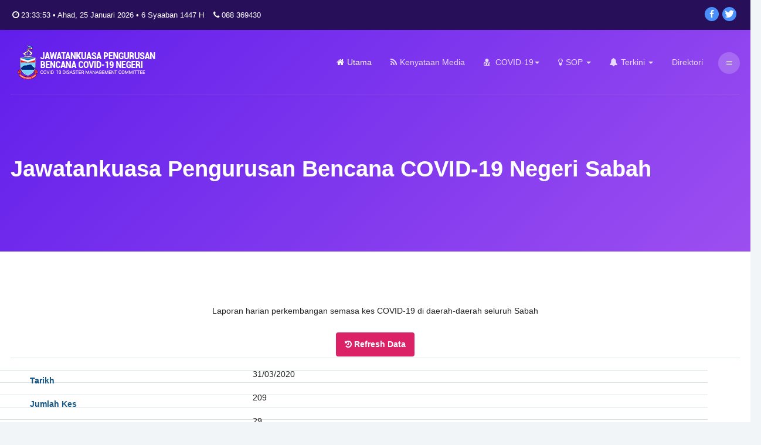

--- FILE ---
content_type: text/html; charset=utf-8
request_url: https://command.sabah.gov.my/component/fabrik/details/9/5
body_size: 13787
content:

<!DOCTYPE html>
<html lang="ms-my" dir="ltr"
	  class='com_fabrik view-details j31 mm-hover'>

<head>
	<base href="https://command.sabah.gov.my/component/fabrik/details/9/5" />
	<meta http-equiv="content-type" content="text/html; charset=utf-8" />
	<meta name="keywords" content="perkembangan covid-19,covid,sabah covid, covid19 sabah, statistik covid sabah, sabah covid statistics,covid sabah,bantuan sabah,sabah fund,sabah covid19" />
	<meta name="generator" content="Joomla! - Open Source Content Management" />
	<title>Portal Jawatankuasa Pengurusan Bencana COVID-19 Negeri Sabah</title>
	<link href="/templates/ja_sensei/favicon.ico" rel="shortcut icon" type="image/vnd.microsoft.icon" />
	<link href="/t3-assets/css/css-11399-96756.css" rel="stylesheet" type="text/css" media="all" />
	<link href="https://command.sabah.gov.my/components/com_fabrik/views/details/tmpl/bootstrap/template_css.php?c=9&amp;rowid=5&amp;view=details&amp;rowid=5" rel="stylesheet" type="text/css" />
	<link href="/t3-assets/css/css-3f6a2-22450.css" rel="stylesheet" type="text/css" media="all" />
	<link href="/t3-assets/css/css-406ff-96757.css" rel="stylesheet" type="text/css" media="all" />
	<link href="/t3-assets/css/css-ade4b-22499.css" rel="stylesheet" type="text/css" media="all" />
	<link href="/t3-assets/css/css-c57e1-02276.css" rel="stylesheet" type="text/css" media="all" />
	<link href="/media/com_widgetkit/css/site.css" rel="stylesheet" type="text/css" id="widgetkit-site-css" />
	<style type="text/css">
 #wli-messages #wli-header { background: #01366f; }  #wli-messages #wli-header #wli-title { color: #ffffff; }  #wli-messages #wli-main { background: #ffffff ; }  #wli-messages #wli-main { color: #4f4f4f; }  #wli-messages #wli-footer { background: #1d5571 ; }  #wli-messages #wli-footer { color: #f9fea6 ; } 
	</style>
	<script type="application/json" class="joomla-script-options new">{"csrf.token":"b8783eeb0c629eee41622ef1c1b7ff56","system.paths":{"root":"","base":""},"joomla.jtext":{"COM_FABRIK_LOADING":"Loading...","COM_FABRIK_VALIDATING":"Validating","COM_FABRIK_MUST_VALIDATE":"Must validate","COM_FABRIK_SUCCESS":"Success","COM_FABRIK_NO_REPEAT_GROUP_DATA":"No data","COM_FABRIK_VALIDATION_ERROR":"Validation error","COM_FABRIK_CONFIRM_DELETE_1":"Are you sure you want to delete this record?","COM_FABRIK_FORM_SAVED":"Form saved","JLIB_HTML_BEHAVIOR_CLOSE":"Tutup"}}</script>
	<script src="/media/jui/js/jquery.min.js" type="text/javascript"></script>
	<script src="/media/jui/js/jquery-migrate.js" type="text/javascript"></script>
	<script src="/media/jui/js/jquery.ui.core.js" type="text/javascript"></script>
	<script src="/media/system/js/mootools-core.js?53d10a020d933f1bc4d1eb36cf98deea" type="text/javascript"></script>
	<script src="/media/system/js/core.js?53d10a020d933f1bc4d1eb36cf98deea" type="text/javascript"></script>
	
	<script src="/media/jui/js/jquery-noconflict.js?53d10a020d933f1bc4d1eb36cf98deea" type="text/javascript"></script>
	
	<script src="/plugins/system/t3/base-bs3/bootstrap/js/bootstrap.js?53d10a020d933f1bc4d1eb36cf98deea" type="text/javascript"></script>
	<script src="/media/jui/js/chosen.jquery.min.js" type="text/javascript"></script>
	
	<script src="/plugins/system/jcemediabox/js/jcemediabox.min.js?d67233ea942db0e502a9d3ca48545fb9" type="text/javascript"></script>
	<script src="/plugins/system/t3/base-bs3/js/jquery.tap.min.js" type="text/javascript"></script>
	<script src="/plugins/system/t3/base-bs3/js/off-canvas.js" type="text/javascript"></script>
	<script src="/plugins/system/t3/base-bs3/js/script.js" type="text/javascript"></script>
	<script src="/plugins/system/t3/base-bs3/js/menu.js" type="text/javascript"></script>
	<script src="/templates/ja_sensei/js/owl-carousel/owl.carousel.min.js" type="text/javascript"></script>
	<script src="/templates/ja_sensei/js/script.js" type="text/javascript"></script>
	<script src="/media/com_widgetkit/js/maps.js" defer="defer" type="text/javascript"></script>
	<script src="/media/com_widgetkit/lib/uikit/dist/js/uikit.min.js" type="text/javascript"></script>
	<script src="/media/com_widgetkit/lib/uikit/dist/js/uikit-icons.min.js" type="text/javascript"></script>
	<script type="text/javascript">
	jQuery.noConflict();

					jQuery(window).load(function()
					{
						var w = jQuery(window);
						var m = jQuery('#wli-messages');
						var o = jQuery('#wli-overlay');
						var b = jQuery('#wli-close-button');

						m.css('display', 'none');
						m.css('top', Math.max(0, ((w.height() - m.outerHeight())/2) + w.scrollTop()) + 'px');
						m.css('left', Math.max(0, ((w.width() - m.outerWidth())/2) + w.scrollLeft()) + 'px');
						m.fadeIn('slow');o.fadeIn('slow');b.click(function() { o.fadeOut('slow'); m.fadeOut('slow'); });o.click(function() { o.fadeOut('slow'); m.fadeOut('slow'); });});jQuery(document).ready(function(){WfMediabox.init({"base":"\/","theme":"squeeze","width":"","height":"","lightbox":0,"shadowbox":0,"icons":1,"overlay":1,"overlay_opacity":0,"overlay_color":"#000000","transition_speed":300,"close":2,"scrolling":"fixed","labels":{"close":"Close","next":"Next","previous":"Previous","cancel":"Cancel","numbers":"{{numbers}}","numbers_count":"{{current}} of {{total}}","download":"Download"}});});jQuery(function($){ initTooltips(); $("body").on("subform-row-add", initTooltips); function initTooltips (event, container) { container = container || document;$(container).find(".hasTooltip").tooltip({"html": true,"container": "body"});} });
	</script>
	<link rel="canonical" href="/component/fabrik/details/9/5" />

	
<!-- META FOR IOS & HANDHELD -->
	<meta name="viewport" content="width=device-width, initial-scale=1.0, maximum-scale=1.0, user-scalable=no"/>
	<style type="text/stylesheet">
		@-webkit-viewport   { width: device-width; }
		@-moz-viewport      { width: device-width; }
		@-ms-viewport       { width: device-width; }
		@-o-viewport        { width: device-width; }
		@viewport           { width: device-width; }
	</style>
	<script type="text/javascript">
		//<![CDATA[
		if (navigator.userAgent.match(/IEMobile\/10\.0/)) {
			var msViewportStyle = document.createElement("style");
			msViewportStyle.appendChild(
				document.createTextNode("@-ms-viewport{width:auto!important}")
			);
			document.getElementsByTagName("head")[0].appendChild(msViewportStyle);
		}
		//]]>
	</script>
<meta name="HandheldFriendly" content="true"/>
<meta name="apple-mobile-web-app-capable" content="YES"/>
<!-- //META FOR IOS & HANDHELD -->



	

<!-- Le HTML5 shim and media query for IE8 support -->
<!--[if lt IE 9]>
<script src="//cdnjs.cloudflare.com/ajax/libs/html5shiv/3.7.3/html5shiv.min.js"></script>
<script type="text/javascript" src="/plugins/system/t3/base-bs3/js/respond.min.js"></script>
<![endif]-->

<!-- You can add Google Analytics here or use T3 Injection feature -->

</head>

<body>

  <div class="t3-wrapper masthead-wrapper"> <!-- Need this wrapper for off-canvas menu. Remove if you don't use of-canvas -->

    <div class="t3-wrapper-inner">
        
<!-- TOPBAR -->
<div id="t3-topbar" class="t3-topbar">
	<div class="container">
	<div class="row">
		<div class="topbar-left col-xs-12 col-sm-6 hidden-xs">
							

<div class="custom"  >
	<table>
<tbody>
<tr>
<td><span class="date-pads" style="color: #ffffff; font-size: 10pt;"><i class="fa fa-clock-o"><span style="color: #ffffff;"></span></i> <span id="date_time"></span>
<script type="text/javascript">function gmod(n, m) {
																																																																																																return ((n % m) + m) % m;
																																																																																															}
																																																																																										
																																																																																										
																																																																																															function kuwaiticalendar(adjust) {
																																																																																																var today = new Date();
																																																																																																if (adjust) {
																																																																																																	adjustmili = 1000 * 60 * 60 * 24 * adjust;
																																																																																																	todaymili = today.getTime() + adjustmili;
																																																																																																	today = new Date(todaymili);
																																																																																																}
																																																																																																day = today.getDate();
																																																																																																month = today.getMonth();
																																																																																																year = today.getFullYear();
																																																																																																m = month + 1;
																																																																																																y = year;
																																																																																																if (m < 3) {
																																																																																																	y -= 1;
																																																																																																	m += 12;
																																																																																																}
																																																																																										
																																																																																										
																																																																																																a = Math.floor(y / 100.);
																																																																																																b = 2 - a + Math.floor(a / 4.);
																																																																																																if (y < 1583) b = 0;
																																																																																																if (y == 1582) {
																																																																																																	if (m > 10) b = -10;
																																																																																																	if (m == 10) {
																																																																																																		b = 0;
																																																																																																		if (day > 4) b = -10;
																																																																																																	}
																																																																																																}
																																																																																										
																																																																																										
																																																																																																jd = Math.floor(365.25 * (y + 4716)) + Math.floor(30.6001 * (m + 1)) + day + b - 1524;
																																																																																										
																																																																																										
																																																																																																b = 0;
																																																																																																if (jd > 2299160) {
																																																																																																	a = Math.floor((jd - 1867216.25) / 36524.25);
																																																																																																	b = 1 + a - Math.floor(a / 4.);
																																																																																																}
																																																																																																bb = jd + b + 1524;
																																																																																																cc = Math.floor((bb - 122.1) / 365.25);
																																																																																																dd = Math.floor(365.25 * cc);
																																																																																																ee = Math.floor((bb - dd) / 30.6001);
																																																																																																day = (bb - dd) - Math.floor(30.6001 * ee);
																																																																																																month = ee - 1;
																																																																																																if (ee > 13) {
																																																																																																	cc += 1;
																																																																																																	month = ee - 13;
																																																																																																}
																																																																																																year = cc - 4716;
																																																																																										
																																																																																										
																																																																																																if (adjust) {
																																																																																																	wd = gmod(jd + 1 - adjust, 7) + 1;
																																																																																																} else {
																																																																																																	wd = gmod(jd + 1, 7) + 1;
																																																																																																}
																																																																																										
																																																																																										
																																																																																																iyear = 10631. / 30.;
																																																																																																epochastro = 1948084;
																																																																																																epochcivil = 1948085;
																																																																																										
																																																																																										
																																																																																																shift1 = 8.01 / 60.;
																																																																																										
																																																																																																z = jd - epochastro;
																																																																																																cyc = Math.floor(z / 10631.);
																																																																																																z = z - 10631 * cyc;
																																																																																																j = Math.floor((z - shift1) / iyear);
																																																																																																iy = 30 * cyc + j;
																																																																																																z = z - Math.floor(j * iyear + shift1);
																																																																																																im = Math.floor((z + 28.5001) / 29.5);
																																																																																																if (im == 13) im = 12;
																																																																																																id = z - Math.floor(29.5001 * im - 29);
																																																																																										
																																																																																										
																																																																																																var myRes = new Array(8);
																																																																																										
																																																																																										
																																																																																																myRes[0] = day; //calculated day (CE) 
																																																																																																myRes[1] = month - 1; //calculated month (CE) 
																																																																																																myRes[2] = year; //calculated year (CE) 
																																																																																																myRes[3] = jd - 1; //julian day number 
																																																																																																myRes[4] = wd - 1; //weekday number 
																																																																																																myRes[5] = id; //islamic date 
																																																																																																myRes[6] = im - 1; //islamic month 
																																																																																																myRes[7] = iy; //islamic year 
																																																																																										
																																																																																										
																																																																																																return myRes;
																																																																																															}
																																																																																										
																																																																																															function writeIslamicDate(adjustment) {
																																																																																																var wdNames = new Array("Ahad", "Isnin", "Selasa", "Rabu", "Khamis", "Jumaat", "Sabtu");
																																																																																																var iMonthNames = new Array("Muharram", "Safar", "Rabiulawal", "Rabiulakhir",
																																																																																																	"Jamadil Awal", "Jamadil Akhir", "Rejab", "Syaaban",
																																																																																																	"Ramadhan", "Syawal", "Zulkaedah", "Zulhijjah");
																																																																																																var iDate = kuwaiticalendar(adjustment);
																																																																																																//var outputIslamicDate = wdNames[iDate[4]] + ", "  
																																																																																																var outputIslamicDate = " • " + iDate[5] + " " + iMonthNames[iDate[6]] + " " + iDate[7] + " H";
																																																																																																return outputIslamicDate;
																																																																																															}
																																																																																										// ]]></script>
<script type="text/javascript">function date_time(id) {
																																																																																																date = new Date;
																																																																																																year = date.getFullYear();
																																																																																																month = date.getMonth();
																																																																																																months = new Array('Januari', 'Februari', 'Mac', 'April', 'Mei', 'Jun', 'Julai', 'Ogos', 'September', 'Oktober', 'November', 'Disember');
																																																																																																d = date.getDate();
																																																																																																day = date.getDay();
																																																																																																days = new Array('Ahad', 'Isnin', 'Selasa', 'Rabu', 'Khamis', 'Jumaat', 'Sabtu');
																																																																																																h = date.getHours();
																																																																																																if (h < 10) {
																																																																																																	h = "0" + h;
																																																																																																}
																																																																																																m = date.getMinutes();
																																																																																																if (m < 10) {
																																																																																																	m = "0" + m;
																																																																																																}
																																																																																																s = date.getSeconds();
																																																																																																if (s < 10) {
																																																																																																	s = "0" + s;
																																																																																																}
																																																																																																//result = ''+days[day]+' '+months[month]+' '+d+' '+year+' '+h+':'+m+':'+s; 
																																																																																																result = '' + h + ':' + m + ':' + s + ' • ' + days[day] + ', ' + d + ' ' + months[month] + ' ' + year;
																																																																																																document.getElementById(id).innerHTML = result;
																																																																																																setTimeout('date_time("' + id + '");', '1000');
																																																																																																return true;
																																																																																															}
																																																																																										// ]]></script>
<script type="text/javascript">window.onload = date_time('date_time');
																																																																																										// ]]></script>
<script type="text/javascript">document.write(writeIslamicDate(-1));
																																																																																										// ]]></script>
&nbsp; &nbsp;<i class="fa fa-phone"></i> 088 369430 &nbsp; </span></td>
</tr>
</tbody>
</table></div>

					</div>
		<div class="topbar-right col-xs-12 col-sm-6">
							<div class="topbar-inner ">
				

<div class="custom"  >
	<ul class="social-list">
<li><a title="Facebook" href="https://www.facebook.com/sabahcovid" target="_blank" rel="noopener"><span class="fa fa-facebook" style="font-size: 1em;" aria-hidden="true"></span></a></li>
<li><a title="Twitter" href="https://twitter.com/sabahcovid" target="_blank" rel="noopener"><span class="fa fa-twitter" style="font-size: 1.25em;" aria-hidden="true"></span></a></li>
</ul></div>

				</div>
					</div>
	</div>
	</div>
</div>
<!-- //TOPBAR -->


        
<header id="t3-header" class="t3-header">
	<div class="container">
		<div class="container-inner">
			<!-- LOGO -->
			<div class="logo logo-image">
				<a href="https://command.sabah.gov.my/" title="Portal Jawatankuasa Pengurusan Bencana COVID-19 Negeri Sabah">
											<img class="logo-img" src="/images/headers/Header_Logo.png" alt="Portal Jawatankuasa Pengurusan Bencana COVID-19 Negeri Sabah" />
					
										<span>Portal Jawatankuasa Pengurusan Bencana COVID-19 Negeri Sabah</span>
				</a>
				<small class="site-slogan"></small>
			</div>
			<!-- // LOGO -->

			<div class="header-right-wrap">
				<!-- MAIN NAVIGATION -->
				<nav id="t3-mainnav" class="wrap navbar navbar-default t3-mainnav">
						
						<div class="t3-navbar navbar-collapse collapse">
							<div  class="t3-megamenu animate slide"  data-duration="400" data-responsive="true">
<ul itemscope itemtype="http://www.schema.org/SiteNavigationElement" class="nav navbar-nav level0">
<li itemprop='name' class="current active" data-id="101" data-level="1" data-xicon="fa fa-home">
<a itemprop='url' class=""  href="/"   data-target="#"><span class="fa fa-home"></span>Utama </a>

</li>
<li itemprop='name'  data-id="167" data-level="1" data-xicon="fa fa-rss">
<a itemprop='url' class=""  href="/media-covid"   data-target="#"><span class="fa fa-rss"></span>Kenyataan Media </a>

</li>
<li itemprop='name' class="dropdown mega mega-align-center" data-id="168" data-level="1" data-alignsub="center" data-xicon="fa fa-user-md">
<span class=" dropdown-toggle separator"   data-target="#" data-toggle="dropdown"><span class="fa fa-user-md"></span> COVID-19<em class="caret"></em></span>

<div class="nav-child dropdown-menu mega-dropdown-menu"  style="width: 300px"  data-width="300"><div class="mega-dropdown-inner">
<div class="row">
<div class="col-xs-12 mega-col-nav" data-width="12"><div class="mega-inner">
<ul itemscope itemtype="http://www.schema.org/SiteNavigationElement" class="mega-nav level1">
<li itemprop='name' class="mega mega-group" data-id="182" data-level="2" data-group="1">
<span class=" dropdown-header mega-group-title separator"   data-target="#"> Dashboard Perubatan COVID-19</span>

<div class="nav-child mega-group-ct"  ><div class="mega-dropdown-inner">
<div class="row">
<div class="col-xs-12 mega-col-nav" data-width="12"><div class="mega-inner">
<ul itemscope itemtype="http://www.schema.org/SiteNavigationElement" class="mega-nav level2">
<li itemprop='name'  data-id="136" data-level="3" data-xicon="fa fa-chevron-circle-right">
<a itemprop='url' class=""  href="/covid/medic/dashboard-sabah"   data-target="#"><span class="fa fa-chevron-circle-right"></span>Kes Positif Seluruh Sabah </a>

</li>
<li itemprop='name'  data-id="198" data-level="3" data-xicon="fa fa-exclamation-triangle">
<a itemprop='url' class=""  href="/covid/medic/kluster-sabah"   data-target="#"><span class="fa fa-exclamation-triangle"></span>Senarai Kluster di Negeri Sabah </a>

</li>
<li itemprop='name'  data-id="183" data-level="3" data-xicon="fa fa-chevron-circle-right">
<a itemprop='url' class=""  href="/covid/medic/dashboard-kematian"   data-target="#"><span class="fa fa-chevron-circle-right"></span>Kematian </a>

</li>
<li itemprop='name'  data-id="181" data-level="3" data-xicon="fa fa-chevron-circle-right">
<a itemprop='url' class=""  href="/covid/medic/dashboard-sembuh-rawat"   data-target="#"><span class="fa fa-chevron-circle-right"></span>Sembuh dan Dirawat </a>

</li>
<li itemprop='name'  data-id="179" data-level="3" data-xicon="fa fa-hospital-o">
<a itemprop='url' class=""  href="/covid/medic/dashboard-katil"   data-target="#"><span class="fa fa-hospital-o"></span>Kapasiti dan Penggunaan Katil </a>

</li>
</ul>
</div></div>
</div>
</div></div>
</li>
<li itemprop='name'  data-id="215" data-level="2" data-xicon="fa fa-stethoscope">
<a itemprop='url' class=""  href="https://covid-19.moh.gov.my/kajian-dan-penyelidikan/nilai-r-malaysia" target="_blank"   data-target="#"><span class="fa fa-stethoscope"></span>Kadar kebolehjangkitan COVID-19 (Ro/Rt)</a>

</li>
</ul>
</div></div>
</div>
</div></div>
</li>
<li itemprop='name' class="dropdown mega mega-align-center" data-id="160" data-level="1" data-alignsub="center" data-xicon="fa fa-lightbulb-o">
<a itemprop='url' class=" dropdown-toggle"  href="/sop"   data-target="#" data-toggle="dropdown"><span class="fa fa-lightbulb-o"></span>SOP <em class="caret"></em></a>

<div class="nav-child dropdown-menu mega-dropdown-menu"  style="width: 400px"  data-width="400"><div class="mega-dropdown-inner">
<div class="row">
<div class="col-xs-12 mega-col-nav" data-width="12"><div class="mega-inner">
<ul itemscope itemtype="http://www.schema.org/SiteNavigationElement" class="mega-nav level1">
<li itemprop='name'  data-id="202" data-level="2" data-xicon="fa fa-exclamation-triangle">
<a itemprop='url' class=""  href="/sop/sop-sabah"   data-target="#"><span class="fa fa-exclamation-triangle"></span>SOP Negeri Sabah </a>

</li>
<li itemprop='name'  data-id="208" data-level="2" data-xicon="fa fa-info-circle">
<a itemprop='url' class=""  href="https://covid-19.moh.gov.my/garis-panduan/gp-umum-covid19/perubahan-prosedur-bagi-pengembara-tiba-ke-malaysia-11082021" target="_blank"   data-target="#"><span class="fa fa-info-circle"></span>Prosedur Bagi Saringan Kesihatan, Ujian Pengesanan COVID-19 dan Kuarantin Bagi Pengembara yang Tiba Di Pintu Masuk Antarabangsa Malaysia</a>

</li>
<li itemprop='name'  data-id="203" data-level="2" data-xicon="fa fa-info-circle">
<a itemprop='url' class=""  href="https://covid-19.moh.gov.my/garis-panduan/gp-umum-covid19/prosedur-kemasukan-ke-malaysia-bagi-pengembara-yang-pernah-dijangkiti-covid-19" target="_blank"   data-target="#"><span class="fa fa-info-circle"></span>Prosedur Kemasukan ke Malaysia Bagi Pengembara Yang Pernah Dijangkiti COVID-19</a>

</li>
<li itemprop='name'  data-id="207" data-level="2" data-xicon="fa fa-info-circle">
<a itemprop='url' class=""  href="https://covid-19.moh.gov.my/semasa-kkm/2022/01/tempoh-kuarantin-baharu-bagi-pengembara-yang-tiba-di-malaysia" target="_blank"   data-target="#"><span class="fa fa-info-circle"></span>Tempoh Kuarantin Penggembara Yang Tiba Di Malaysia</a>

</li>
<li itemprop='name'  data-id="209" data-level="2">
<a itemprop='url' class=""  href="https://safetravel.myeg.com.my/" target="_blank"   data-target="#"><img class="" src="/images/logo/mysafetravel-selected-logo.png" alt="MySafeTravel" /></a>

</li>
</ul>
</div></div>
</div>
</div></div>
</li>
<li itemprop='name' class="dropdown mega mega-align-right" data-id="161" data-level="1" data-alignsub="right" data-xicon="fa fa-bell">
<a itemprop='url' class=" dropdown-toggle"  href="/terkini"   data-target="#" data-toggle="dropdown"><span class="fa fa-bell"></span>Terkini <em class="caret"></em></a>

<div class="nav-child dropdown-menu mega-dropdown-menu"  style="width: 300px"  data-width="300"><div class="mega-dropdown-inner">
<div class="row">
<div class="col-xs-12 mega-col-nav" data-width="12"><div class="mega-inner">
<ul itemscope itemtype="http://www.schema.org/SiteNavigationElement" class="mega-nav level1">
<li itemprop='name'  data-id="187" data-level="2" data-xicon="fa fa-info-circle">
<a itemprop='url' class=""  href="/terkini/dashboard-abmm"   data-target="#"><span class="fa fa-info-circle"></span>Agihan Bantuan Bakul Makanan </a>

</li>
<li itemprop='name'  data-id="204" data-level="2" data-xicon="fa fa-info-circle">
<a itemprop='url' class=""  href="https://covid-19.moh.gov.my/semasa-kkm/2022/01/tempoh-baharu-bagi-pengasingan-kes-positif-covid-19-dan-kuarantin-kontak-rapat-kepada-kes-positif-covid-19" target="_blank"   data-target="#"><span class="fa fa-info-circle"></span>Tempoh Baharu Pengasingan Kes Positif dan Kuarantin Kontak Rapat Kepada Kes Positif</a>

</li>
<li itemprop='name'  data-id="205" data-level="2" data-xicon="fa fa-info-circle">
<a itemprop='url' class=""  href="https://covid-19.moh.gov.my/garis-panduan/pemantauan-kendiri-kes-positif-covid-19-di-rumah" target="_blank"   data-target="#"><span class="fa fa-info-circle"></span>Pemantauan Kendiri Kes Positif COVID-19 di Rumah </a>

</li>
<li itemprop='name'  data-id="206" data-level="2" data-xicon="fa fa-info-circle">
<a itemprop='url' class=""  href="https://covid-19.moh.gov.my/garis-panduan/gp-umum-covid19/kit-ujian-kendiri-covid19-self-test-kit" target="_blank"   data-target="#"><span class="fa fa-info-circle"></span>Garis Panduan Rasmi Kit Ujian Kendiri COVID-19</a>

</li>
<li itemprop='name'  data-id="210" data-level="2">
<a itemprop='url' class=""  href="https://covid-19.moh.gov.my/vaksin-covid-19/pickids" target="_blank"   data-target="#"><img class="" src="/images/logo/PICKIDS.png" alt="Vaksinasi Kanak-Kanak" /><span class="image-title">Vaksinasi Kanak-Kanak</span> </a>

</li>
<li itemprop='name'  data-id="211" data-level="2">
<a itemprop='url' class=""  href="https://covid-19.moh.gov.my/vaksin-covid-19/pickids/semasa/2022/02/langkah-langkah-mendapatkan-janji-temu-vaksinasi-pickids-melalui-mysejahtera" target="_blank"   data-target="#">Langkah Janji Temu Vaksinasi Kanak-Kanak</a>

</li>
<li itemprop='name'  data-id="212" data-level="2">
<a itemprop='url' class=""  href="https://covid-19.moh.gov.my/vaksin-covid-19/pick-dos-penggalak" target="_blank"   data-target="#">Vaksinasi Dos Penggalak (Booster)</a>

</li>
<li itemprop='name'  data-id="213" data-level="2">
<a itemprop='url' class=""  href="https://covid-19.moh.gov.my/vaksin-covid-19/pick-remaja" target="_blank"   data-target="#">Vaksinasi Remaja</a>

</li>
</ul>
</div></div>
</div>
</div></div>
</li>
<li itemprop='name'  data-id="188" data-level="1">
<a itemprop='url' class=""  href="/direktori"   data-target="#">Direktori </a>

</li>
</ul>
</div>

						</div>
				</nav>
				<!-- //MAIN NAVIGATION -->

								<!-- HEADRIGHT -->
				<div class="headright">
					<!-- Brand and toggle get grouped for better mobile display -->
					<div class="navbar-header">
						
													
<button class="btn btn-primary off-canvas-toggle " type="button" data-pos="right" data-nav="#t3-off-canvas" data-effect="off-canvas-effect-7">
  <span class="bar-first"></span>
  <span class="bar-mid"></span>
  <span class="bar-last"></span>
</button>

<!-- OFF-CANVAS SIDEBAR -->
<div id="t3-off-canvas" class="t3-off-canvas ">

  <div class="t3-off-canvas-header">
    <h2 class="t3-off-canvas-header-title">Informasi</h2>
    <button type="button" class="close" data-dismiss="modal" aria-hidden="true">&times;</button>
  </div>

  <div class="t3-off-canvas-body">
    <div class="t3-module module_menu  col-sm-1" id="Mod136"><div class="module-inner"><div class="module-ct"><ul class="nav nav-pills nav-stacked menu nav-pills">
<li class="item-101 default current active"><a href="/" class="">Utama</a></li><li class="item-167"><a href="/media-covid" class="">Kenyataan Media</a></li><li class="item-168 deeper dropdown parent"><span class="nav-header ">COVID-19</span>
<ul class="dropdown-menu"><li class="item-182 dropdown-submenu parent"><span class="nav-header ">Dashboard Perubatan COVID-19</span>
<ul class="dropdown-menu"><li class="item-136"><a href="/covid/medic/dashboard-sabah" class="">Kes Positif Seluruh Sabah</a></li><li class="item-198"><a href="/covid/medic/kluster-sabah" class="">Senarai Kluster di Negeri Sabah</a></li><li class="item-183"><a href="/covid/medic/dashboard-kematian" class="">Kematian</a></li><li class="item-181"><a href="/covid/medic/dashboard-sembuh-rawat" class="">Sembuh dan Dirawat</a></li><li class="item-179"><a href="/covid/medic/dashboard-katil" class="">Kapasiti dan Penggunaan Katil</a></li></ul></li><li class="item-215"><a href="https://covid-19.moh.gov.my/kajian-dan-penyelidikan/nilai-r-malaysia" class="" target="_blank" rel="noopener noreferrer">Kadar kebolehjangkitan COVID-19 (Ro/Rt) </a></li></ul></li><li class="item-160 deeper dropdown parent"><a href="/sop" class=" dropdown-toggle" data-toggle="dropdown">SOP<em class="caret"></em></a><ul class="dropdown-menu"><li class="item-202"><a href="/sop/sop-sabah" class="">SOP Negeri Sabah</a></li><li class="item-208"><a href="https://covid-19.moh.gov.my/garis-panduan/gp-umum-covid19/perubahan-prosedur-bagi-pengembara-tiba-ke-malaysia-11082021" class="" target="_blank" rel="noopener noreferrer">Prosedur Bagi Saringan Kesihatan, Ujian Pengesanan COVID-19 dan Kuarantin Bagi Pengembara yang Tiba Di Pintu Masuk Antarabangsa Malaysia </a></li><li class="item-203"><a href="https://covid-19.moh.gov.my/garis-panduan/gp-umum-covid19/prosedur-kemasukan-ke-malaysia-bagi-pengembara-yang-pernah-dijangkiti-covid-19" class="" target="_blank" rel="noopener noreferrer">Prosedur Kemasukan ke Malaysia Bagi Pengembara Yang Pernah Dijangkiti COVID-19 </a></li><li class="item-207"><a href="https://covid-19.moh.gov.my/semasa-kkm/2022/01/tempoh-kuarantin-baharu-bagi-pengembara-yang-tiba-di-malaysia" class="" target="_blank" rel="noopener noreferrer">Tempoh Kuarantin Penggembara Yang Tiba Di Malaysia </a></li><li class="item-209"><a href="https://safetravel.myeg.com.my/" class="" target="_blank" rel="noopener noreferrer"><img src="/images/logo/mysafetravel-selected-logo.png" alt="MySafeTravel" /> </a></li></ul></li><li class="item-161 deeper dropdown parent"><a href="/terkini" class=" dropdown-toggle" data-toggle="dropdown">Terkini<em class="caret"></em></a><ul class="dropdown-menu"><li class="item-187"><a href="/terkini/dashboard-abmm" class="">Agihan Bantuan Bakul Makanan</a></li><li class="item-204"><a href="https://covid-19.moh.gov.my/semasa-kkm/2022/01/tempoh-baharu-bagi-pengasingan-kes-positif-covid-19-dan-kuarantin-kontak-rapat-kepada-kes-positif-covid-19" class="" target="_blank" rel="noopener noreferrer">Tempoh Baharu Pengasingan Kes Positif dan Kuarantin Kontak Rapat Kepada Kes Positif </a></li><li class="item-205"><a href="https://covid-19.moh.gov.my/garis-panduan/pemantauan-kendiri-kes-positif-covid-19-di-rumah" class="" target="_blank" rel="noopener noreferrer">Pemantauan Kendiri Kes Positif COVID-19 di Rumah  </a></li><li class="item-206"><a href="https://covid-19.moh.gov.my/garis-panduan/gp-umum-covid19/kit-ujian-kendiri-covid19-self-test-kit" class="" target="_blank" rel="noopener noreferrer">Garis Panduan Rasmi Kit Ujian Kendiri COVID-19 </a></li><li class="item-210"><a href="https://covid-19.moh.gov.my/vaksin-covid-19/pickids" class="" target="_blank" rel="noopener noreferrer"><img src="/images/logo/PICKIDS.png" alt="Vaksinasi Kanak-Kanak" /><span class="image-title">Vaksinasi Kanak-Kanak</span> </a></li><li class="item-211"><a href="https://covid-19.moh.gov.my/vaksin-covid-19/pickids/semasa/2022/02/langkah-langkah-mendapatkan-janji-temu-vaksinasi-pickids-melalui-mysejahtera" class="" target="_blank" rel="noopener noreferrer">Langkah Janji Temu Vaksinasi Kanak-Kanak </a></li><li class="item-212"><a href="https://covid-19.moh.gov.my/vaksin-covid-19/pick-dos-penggalak" class="" target="_blank" rel="noopener noreferrer">Vaksinasi Dos Penggalak (Booster) </a></li><li class="item-213"><a href="https://covid-19.moh.gov.my/vaksin-covid-19/pick-remaja" class="" target="_blank" rel="noopener noreferrer">Vaksinasi Remaja </a></li></ul></li><li class="item-188"><a href="/direktori" class="">Direktori</a></li></ul>
</div></div></div>
  </div>

</div>
<!-- //OFF-CANVAS SIDEBAR -->

											</div>

					
									</div>
				<!-- // HEADRIGHT -->
							</div>
		</div>
	</div>
</header>
<!-- //HEADER -->



        


        
	<!-- MASTHEAD -->
	<div class="wrap t3-masthead ">
		<div class="ja-masthead " >
    <div class="container">
    	        <div class="ja-masthead-detail">
    		<h3 class="ja-masthead-title">Jawatankuasa Pengurusan Bencana COVID-19 Negeri Sabah</h3>
                	</div>
    </div>
</div>	
	</div>
	<!-- //MASTHEAD -->


        

        

<div id="t3-mainbody" class="container t3-mainbody">
	<div class="row">

		<!-- MAIN CONTENT -->
		<div id="t3-content" class="t3-content col-xs-12">
						<div id="system-message-container">
	</div>

						<div class="page-header">
	<h1>Dashboard Kes COVID-19 Daerah</h1>
</div>
<div style="text-align: center;"><br />Laporan harian perkembangan semasa kes COVID-19 di daerah-daerah seluruh Sabah<br /><br /></div>
<div style="text-align: center;"><a class="btn btn-danger" href="javascript:window.location.reload(true)"><i class="fa fa-history" aria-hidden="true"></i> Refresh Data</a></div><div class="fabrikForm fabrikDetails" id="details_9_5">
		<div class="fabrikGroup form-horizontal" id="group17" style="">

		<div class="row-striped">
			<div class="row-fluid fabrikElementContainer " style="display:none"><!-- start element row -->
	<div class=" plg-date fb_el_statistik_positif___date_time_ro fabrikHide   span12">
	<div class="span4 fabrikLabel">
			date_time	</div>
	<div class="span8">
		
		<div class="fabrikElement">
			<div class="fabrikElementReadOnly" id="statistik_positif___date_time_ro">2020-04-01 20:37:30</div>		</div>

		

		</div>
</div><!--  end span -->
		</div><!-- end row-fluid -->
				<div class="row-fluid fabrikElementContainer " style="display:none"><!-- start element row -->
	<div class=" plg-internalid fb_el_statistik_positif___id_ro fabrikHide   span12">
	<div class="span4 fabrikLabel">
			id	</div>
	<div class="span8">
		
		<div class="fabrikElement">
			<div class="fabrikElementReadOnly" id="statistik_positif___id_ro"><!-- 5 --></div>		</div>

		

		</div>
</div><!--  end span -->
		</div><!-- end row-fluid -->
				<div class="row-fluid fabrikElementContainer " ><!-- start element row -->
	<div class=" plg-date fb_el_statistik_positif___tarikh_ro   span12">
	<div class="span4 fabrikLabel">
		
		<label for="statistik_positif___tarikh_ro" class="fabrikLabel control-label" >
	Tarikh		</label>
		</div>
	<div class="span8">
		
		<div class="fabrikElement">
			<div class="fabrikElementReadOnly" id="statistik_positif___tarikh_ro">31/03/2020 </div>		</div>

		

		</div>
</div><!--  end span -->
		</div><!-- end row-fluid -->
				<div class="row-fluid fabrikElementContainer " ><!-- start element row -->
	<div class=" plg-total fb_el_statistik_positif___jumlah_positif_ro   span12">
	<div class="span4 fabrikLabel">
		
		<label for="statistik_positif___jumlah_positif_ro" class="fabrikLabel control-label" >
	Jumlah Kes		</label>
		</div>
	<div class="span8">
		
		<div class="fabrikElement">
			<div class="fabrikElementReadOnly" id="statistik_positif___jumlah_positif_ro">209</div>		</div>

		

		</div>
</div><!--  end span -->
		</div><!-- end row-fluid -->
				<div class="row-fluid fabrikElementContainer " ><!-- start element row -->
	<div class=" plg-field fb_el_statistik_positif___kota_kinabalu_ro  kota_kinabalu29 span12">
	<div class="span4 fabrikLabel">
		
		<label for="statistik_positif___kota_kinabalu_ro" class="fabrikLabel control-label" >
	Kota Kinabalu		</label>
		</div>
	<div class="span8">
		
		<div class="fabrikElement">
			<div class="fabrikElementReadOnly" id="statistik_positif___kota_kinabalu_ro">29</div>		</div>

		

		</div>
</div><!--  end span -->
		</div><!-- end row-fluid -->
				<div class="row-fluid fabrikElementContainer " ><!-- start element row -->
	<div class=" plg-field fb_el_statistik_positif___tawau_ro   span12">
	<div class="span4 fabrikLabel">
		
		<label for="statistik_positif___tawau_ro" class="fabrikLabel control-label" >
	Tawau		</label>
		</div>
	<div class="span8">
		
		<div class="fabrikElement">
			<div class="fabrikElementReadOnly" id="statistik_positif___tawau_ro">63</div>		</div>

		

		</div>
</div><!--  end span -->
		</div><!-- end row-fluid -->
				<div class="row-fluid fabrikElementContainer " ><!-- start element row -->
	<div class=" plg-field fb_el_statistik_positif___lahad_datu_ro   span12">
	<div class="span4 fabrikLabel">
		
		<label for="statistik_positif___lahad_datu_ro" class="fabrikLabel control-label" >
	Lahad Datu		</label>
		</div>
	<div class="span8">
		
		<div class="fabrikElement">
			<div class="fabrikElementReadOnly" id="statistik_positif___lahad_datu_ro">35</div>		</div>

		

		</div>
</div><!--  end span -->
		</div><!-- end row-fluid -->
				<div class="row-fluid fabrikElementContainer " ><!-- start element row -->
	<div class=" plg-field fb_el_statistik_positif___tuaran_ro   span12">
	<div class="span4 fabrikLabel">
		
		<label for="statistik_positif___tuaran_ro" class="fabrikLabel control-label" >
	Tuaran		</label>
		</div>
	<div class="span8">
		
		<div class="fabrikElement">
			<div class="fabrikElementReadOnly" id="statistik_positif___tuaran_ro">12</div>		</div>

		

		</div>
</div><!--  end span -->
		</div><!-- end row-fluid -->
				<div class="row-fluid fabrikElementContainer " ><!-- start element row -->
	<div class=" plg-field fb_el_statistik_positif___kinabatangan_ro   span12">
	<div class="span4 fabrikLabel">
		
		<label for="statistik_positif___kinabatangan_ro" class="fabrikLabel control-label" >
	Kinabatangan		</label>
		</div>
	<div class="span8">
		
		<div class="fabrikElement">
			<div class="fabrikElementReadOnly" id="statistik_positif___kinabatangan_ro">14</div>		</div>

		

		</div>
</div><!--  end span -->
		</div><!-- end row-fluid -->
				<div class="row-fluid fabrikElementContainer " ><!-- start element row -->
	<div class=" plg-field fb_el_statistik_positif___sandakan_ro   span12">
	<div class="span4 fabrikLabel">
		
		<label for="statistik_positif___sandakan_ro" class="fabrikLabel control-label" >
	Sandakan		</label>
		</div>
	<div class="span8">
		
		<div class="fabrikElement">
			<div class="fabrikElementReadOnly" id="statistik_positif___sandakan_ro">17</div>		</div>

		

		</div>
</div><!--  end span -->
		</div><!-- end row-fluid -->
				<div class="row-fluid fabrikElementContainer " ><!-- start element row -->
	<div class=" plg-field fb_el_statistik_positif___keningau_ro  keningau0 span12">
	<div class="span4 fabrikLabel">
		
		<label for="statistik_positif___keningau_ro" class="fabrikLabel control-label" >
	Keningau		</label>
		</div>
	<div class="span8">
		
		<div class="fabrikElement">
			<div class="fabrikElementReadOnly" id="statistik_positif___keningau_ro">0</div>		</div>

		

		</div>
</div><!--  end span -->
		</div><!-- end row-fluid -->
				<div class="row-fluid fabrikElementContainer " ><!-- start element row -->
	<div class=" plg-field fb_el_statistik_positif___penampang_ro   span12">
	<div class="span4 fabrikLabel">
		
		<label for="statistik_positif___penampang_ro" class="fabrikLabel control-label" >
	Penampang		</label>
		</div>
	<div class="span8">
		
		<div class="fabrikElement">
			<div class="fabrikElementReadOnly" id="statistik_positif___penampang_ro">2</div>		</div>

		

		</div>
</div><!--  end span -->
		</div><!-- end row-fluid -->
				<div class="row-fluid fabrikElementContainer " ><!-- start element row -->
	<div class=" plg-field fb_el_statistik_positif___beaufort_ro   span12">
	<div class="span4 fabrikLabel">
		
		<label for="statistik_positif___beaufort_ro" class="fabrikLabel control-label" >
	Beaufort		</label>
		</div>
	<div class="span8">
		
		<div class="fabrikElement">
			<div class="fabrikElementReadOnly" id="statistik_positif___beaufort_ro">7</div>		</div>

		

		</div>
</div><!--  end span -->
		</div><!-- end row-fluid -->
				<div class="row-fluid fabrikElementContainer " ><!-- start element row -->
	<div class=" plg-field fb_el_statistik_positif___putatan_ro   span12">
	<div class="span4 fabrikLabel">
		
		<label for="statistik_positif___putatan_ro" class="fabrikLabel control-label" >
	Putatan		</label>
		</div>
	<div class="span8">
		
		<div class="fabrikElement">
			<div class="fabrikElementReadOnly" id="statistik_positif___putatan_ro">7</div>		</div>

		

		</div>
</div><!--  end span -->
		</div><!-- end row-fluid -->
				<div class="row-fluid fabrikElementContainer " ><!-- start element row -->
	<div class=" plg-field fb_el_statistik_positif___kunak_ro   span12">
	<div class="span4 fabrikLabel">
		
		<label for="statistik_positif___kunak_ro" class="fabrikLabel control-label" >
	Kunak		</label>
		</div>
	<div class="span8">
		
		<div class="fabrikElement">
			<div class="fabrikElementReadOnly" id="statistik_positif___kunak_ro">7</div>		</div>

		

		</div>
</div><!--  end span -->
		</div><!-- end row-fluid -->
				<div class="row-fluid fabrikElementContainer " ><!-- start element row -->
	<div class=" plg-field fb_el_statistik_positif___kota_belud_ro   span12">
	<div class="span4 fabrikLabel">
		
		<label for="statistik_positif___kota_belud_ro" class="fabrikLabel control-label" >
	Kota Belud		</label>
		</div>
	<div class="span8">
		
		<div class="fabrikElement">
			<div class="fabrikElementReadOnly" id="statistik_positif___kota_belud_ro">5</div>		</div>

		

		</div>
</div><!--  end span -->
		</div><!-- end row-fluid -->
				<div class="row-fluid fabrikElementContainer " ><!-- start element row -->
	<div class=" plg-field fb_el_statistik_positif___papar_ro   span12">
	<div class="span4 fabrikLabel">
		
		<label for="statistik_positif___papar_ro" class="fabrikLabel control-label" >
	Papar		</label>
		</div>
	<div class="span8">
		
		<div class="fabrikElement">
			<div class="fabrikElementReadOnly" id="statistik_positif___papar_ro">2</div>		</div>

		

		</div>
</div><!--  end span -->
		</div><!-- end row-fluid -->
				<div class="row-fluid fabrikElementContainer " ><!-- start element row -->
	<div class=" plg-field fb_el_statistik_positif___sipitang_ro   span12">
	<div class="span4 fabrikLabel">
		
		<label for="statistik_positif___sipitang_ro" class="fabrikLabel control-label" >
	Sipitang		</label>
		</div>
	<div class="span8">
		
		<div class="fabrikElement">
			<div class="fabrikElementReadOnly" id="statistik_positif___sipitang_ro">4</div>		</div>

		

		</div>
</div><!--  end span -->
		</div><!-- end row-fluid -->
				<div class="row-fluid fabrikElementContainer " ><!-- start element row -->
	<div class=" plg-field fb_el_statistik_positif___ranau_ro   span12">
	<div class="span4 fabrikLabel">
		
		<label for="statistik_positif___ranau_ro" class="fabrikLabel control-label" >
	Ranau		</label>
		</div>
	<div class="span8">
		
		<div class="fabrikElement">
			<div class="fabrikElementReadOnly" id="statistik_positif___ranau_ro">2</div>		</div>

		

		</div>
</div><!--  end span -->
		</div><!-- end row-fluid -->
				<div class="row-fluid fabrikElementContainer " ><!-- start element row -->
	<div class=" plg-field fb_el_statistik_positif___tambunan_ro   span12">
	<div class="span4 fabrikLabel">
		
		<label for="statistik_positif___tambunan_ro" class="fabrikLabel control-label" >
	Tambunan		</label>
		</div>
	<div class="span8">
		
		<div class="fabrikElement">
			<div class="fabrikElementReadOnly" id="statistik_positif___tambunan_ro">1</div>		</div>

		

		</div>
</div><!--  end span -->
		</div><!-- end row-fluid -->
				<div class="row-fluid fabrikElementContainer " ><!-- start element row -->
	<div class=" plg-field fb_el_statistik_positif___semporna_ro   span12">
	<div class="span4 fabrikLabel">
		
		<label for="statistik_positif___semporna_ro" class="fabrikLabel control-label" >
	Semporna		</label>
		</div>
	<div class="span8">
		
		<div class="fabrikElement">
			<div class="fabrikElementReadOnly" id="statistik_positif___semporna_ro">2</div>		</div>

		

		</div>
</div><!--  end span -->
		</div><!-- end row-fluid -->
				<div class="row-fluid fabrikElementContainer " ><!-- start element row -->
	<div class=" plg-field fb_el_statistik_positif___kudat_ro   span12">
	<div class="span4 fabrikLabel">
		
		<label for="statistik_positif___kudat_ro" class="fabrikLabel control-label" >
	Kudat		</label>
		</div>
	<div class="span8">
		
		<div class="fabrikElement">
			<div class="fabrikElementReadOnly" id="statistik_positif___kudat_ro">0</div>		</div>

		

		</div>
</div><!--  end span -->
		</div><!-- end row-fluid -->
				<div class="row-fluid fabrikElementContainer " ><!-- start element row -->
	<div class=" plg-field fb_el_statistik_positif___beluran_ro   span12">
	<div class="span4 fabrikLabel">
		
		<label for="statistik_positif___beluran_ro" class="fabrikLabel control-label" >
	Beluran		</label>
		</div>
	<div class="span8">
		
		<div class="fabrikElement">
			<div class="fabrikElementReadOnly" id="statistik_positif___beluran_ro">0</div>		</div>

		

		</div>
</div><!--  end span -->
		</div><!-- end row-fluid -->
				<div class="row-fluid fabrikElementContainer " ><!-- start element row -->
	<div class=" plg-field fb_el_statistik_positif___kota_marudu_ro   span12">
	<div class="span4 fabrikLabel">
		
		<label for="statistik_positif___kota_marudu_ro" class="fabrikLabel control-label" >
	Kota Marudu		</label>
		</div>
	<div class="span8">
		
		<div class="fabrikElement">
			<div class="fabrikElementReadOnly" id="statistik_positif___kota_marudu_ro">0</div>		</div>

		

		</div>
</div><!--  end span -->
		</div><!-- end row-fluid -->
				<div class="row-fluid fabrikElementContainer " ><!-- start element row -->
	<div class=" plg-field fb_el_statistik_positif___pitas_ro   span12">
	<div class="span4 fabrikLabel">
		
		<label for="statistik_positif___pitas_ro" class="fabrikLabel control-label" >
	Pitas		</label>
		</div>
	<div class="span8">
		
		<div class="fabrikElement">
			<div class="fabrikElementReadOnly" id="statistik_positif___pitas_ro">0</div>		</div>

		

		</div>
</div><!--  end span -->
		</div><!-- end row-fluid -->
				<div class="row-fluid fabrikElementContainer " ><!-- start element row -->
	<div class=" plg-field fb_el_statistik_positif___tenom_ro   span12">
	<div class="span4 fabrikLabel">
		
		<label for="statistik_positif___tenom_ro" class="fabrikLabel control-label" >
	Tenom		</label>
		</div>
	<div class="span8">
		
		<div class="fabrikElement">
			<div class="fabrikElementReadOnly" id="statistik_positif___tenom_ro">0</div>		</div>

		

		</div>
</div><!--  end span -->
		</div><!-- end row-fluid -->
				<div class="row-fluid fabrikElementContainer " ><!-- start element row -->
	<div class=" plg-field fb_el_statistik_positif___nabawan_ro   span12">
	<div class="span4 fabrikLabel">
		
		<label for="statistik_positif___nabawan_ro" class="fabrikLabel control-label" >
	Nabawan		</label>
		</div>
	<div class="span8">
		
		<div class="fabrikElement">
			<div class="fabrikElementReadOnly" id="statistik_positif___nabawan_ro">0</div>		</div>

		

		</div>
</div><!--  end span -->
		</div><!-- end row-fluid -->
				<div class="row-fluid fabrikElementContainer " ><!-- start element row -->
	<div class=" plg-field fb_el_statistik_positif___telupid_ro   span12">
	<div class="span4 fabrikLabel">
		
		<label for="statistik_positif___telupid_ro" class="fabrikLabel control-label" >
	Telupid		</label>
		</div>
	<div class="span8">
		
		<div class="fabrikElement">
			<div class="fabrikElementReadOnly" id="statistik_positif___telupid_ro">0</div>		</div>

		

		</div>
</div><!--  end span -->
		</div><!-- end row-fluid -->
				<div class="row-fluid fabrikElementContainer " ><!-- start element row -->
	<div class=" plg-field fb_el_statistik_positif___kuala_penyu_ro   span12">
	<div class="span4 fabrikLabel">
		
		<label for="statistik_positif___kuala_penyu_ro" class="fabrikLabel control-label" >
	Kuala Penyu		</label>
		</div>
	<div class="span8">
		
		<div class="fabrikElement">
			<div class="fabrikElementReadOnly" id="statistik_positif___kuala_penyu_ro">0</div>		</div>

		

		</div>
</div><!--  end span -->
		</div><!-- end row-fluid -->
				<div class="row-fluid fabrikElementContainer " ><!-- start element row -->
	<div class=" plg-field fb_el_statistik_positif___tongod_ro   span12">
	<div class="span4 fabrikLabel">
		
		<label for="statistik_positif___tongod_ro" class="fabrikLabel control-label" >
	Tongod		</label>
		</div>
	<div class="span8">
		
		<div class="fabrikElement">
			<div class="fabrikElementReadOnly" id="statistik_positif___tongod_ro">0</div>		</div>

		

		</div>
</div><!--  end span -->
		</div><!-- end row-fluid -->
				<div class="row-fluid fabrikElementContainer " ><!-- start element row -->
	<div class=" plg-field fb_el_statistik_positif___Kalabakan_ro   span12">
	<div class="span4 fabrikLabel">
		
		<label for="statistik_positif___Kalabakan_ro" class="fabrikLabel control-label" >
	Kalabakan		</label>
		</div>
	<div class="span8">
		
		<div class="fabrikElement">
			<div class="fabrikElementReadOnly" id="statistik_positif___Kalabakan_ro">0</div>		</div>

		

		</div>
</div><!--  end span -->
		</div><!-- end row-fluid -->
	</div>
	</div>
<div class="fabrikActions form-actions">
	<div class="row-fluid">
		<div class="span12">
			<div class="btn-group">
				 
<button type="button" class="btn  button" onclick="parent.location=''"	name="Goback"  >
	Kembali</button>

 			</div>
		</div>
	</div>
</div>
</div>Maklumat diperolehi daripada Jabatan Kesihatan Negeri Sabah
		</div>
		<!-- //MAIN CONTENT -->

	</div>
</div> 


        

        
	<!-- NAV HELPER -->
	<nav class="wrap t3-navhelper ">
		<div class="container">
			
<ol class="breadcrumb ">
	<li class="active">Anda berada di sini:&#160;</li><li><span>Laman Utama</span></li></ol>

		</div>
	</nav>
	<!-- //NAV HELPER -->


        
<!-- BACK TOP TOP BUTTON -->
<div id="back-to-top" data-spy="affix" data-offset-top="200" class="back-to-top hidden-xs affix-top">
  <button class="btn btn-primary" title="Back to Top"><span class="icon ion-ios-arrow-up"></span></button>
</div>

<script type="text/javascript">
(function($) {
  // Back to top
  $('#back-to-top').on('click', function(){
    $("html, body").animate({scrollTop: 0}, 500);
    return false;
  });
})(jQuery);
</script>
<!-- BACK TO TOP BUTTON -->

<!-- FOOTER -->
<footer id="t3-footer" class="wrap t3-footer">
	
	<div class="container">
		<div class="t3-copyright">
				<div class="row">
					<div class="col-md-8 copyright ">
						

<div class="custom"  >
	<div style="text-align: center;"><br /><span style="font-size: 10pt; color: #333333;"><img style="margin: 5px;" src="/images/logo/Bersama-Hentikan-Covid.png" alt="Bersama Hentikan Covid" width="139" height="60" /><img style="margin: 5px;" src="/images/logo/Jata_Negeri_-_Small.png" alt="Jata Negeri Small" width="36" height="60" /><span style="font-size: 10pt; color: #333333;"><img style="margin: 5px;" src="/images/logo/Logo_Official_Sabah_Maju_Jaya.png" alt="Hala Tuju Sabah Maju Jaya" width="60" height="61" /></span><span style="font-size: 10pt; color: #333333;"></span><img style="margin: 5px;" src="/images/logo/KKM-Korporat.png" alt="Kementerian Kesihatan Malaysia" width="60" height="60" /><img style="margin: 5px;" src="/images/logo/logo_MKN.png" alt="logo MKN" width="60" height="60" /><span style="font-size: 10pt; color: #333333;"><img style="margin: 5px;" src="/images/logo/logo_JKVA.png" alt="PDRM" width="60" height="60" /></span><img style="margin: 5px;" src="/images/logo/PDRM-PUTIH.png" alt="PDRM" width="55" height="60" /><img style="margin: 5px;" src="/images/logo/JPAM.png" alt="JPAM" width="51" height="60" /><img style="margin: 5px;" src="/images/logo/ATM.png" alt="ATM" width="59" height="60" /><img style="margin: 5px;" src="/images/logo/ESSCOM.png" alt="ESSCOM" width="60" height="60" /><img style="margin: 5px;" src="/images/logo/RELA.png" alt="RELA" width="58" height="60" /><span style="font-size: 10pt; color: #333333;"><img style="margin: 5px;" src="/images/logo/JBPM.png" alt="JBPM" width="45" height="60" /></span><img style="margin: 5px;" src="/images/logo/JIM.png" alt="Jabatan Imigresen Malaysia" width="52" height="60" /><br /><span style="color: #ffffff;"><br /><br /></span></span></div>
<div style="text-align: center;"><span style="font-size: 10pt;"><span style="font-size: 10pt;"><span style="color: #ffffff;"><span style="color: #999999;"><span style="color: #ffff99;">Hak Cipta © 2022 Jawatankuasa Pengurusan Bencana Covid-19 Negeri Sabah. </span><br /><span style="font-size: 9pt;"><span style="color: #ffff99;">Portal ini ditadbir urus oleh Pejabat Setiausaha Kerajaan Negeri Sabah bersama Bahagian Governan dan Korporat, Jabatan Perkhidmatan Awam Negeri Sabah.</span><br /></span></span></span></span></span><hr /><span style="font-size: 10pt;"><span style="color: #ffffff;"><span style="color: #999999;"><span style="font-size: 9pt;"><span style="color: #ffcc00;">Peta Laman | <a style="color: #ffcc00;" href="/penafian">Penafian </a>| <a style="color: #ffcc00;" href="/logmasuk">Pentadbir</a> | <a style="color: #ffcc00;" href="/pasukan">Pasukan Pentadbir Web</a></span><br /></span></span></span></span></div></div>

<div class="">
    <div class="cw-mod-traffic-100" id="cw-traffic-130">
        <div class="cwt-hor">
            <ul class="cwt-hor-items">
                                                                    <li>
                          Maklumat Pelawat:                     </li>
                                                                    <li>
                        Hari Ini:  147                    </li>
                                                    <li>
                        •                                            </li>
                                                    <li>
                        Kelmarin 580                    </li>
                                                    <li>
                        •                                            </li>
                                                    <li>
                        Minggu Ini:  147                    </li>
                                                    <li>
                        •                                            </li>
                                                    <li>
                        Bulan Ini:  16148                    </li>
                                                    <li>
                        •                                            </li>
                	
                                    <li>
                        Keseluruhan:  8857909                    </li>
                            </ul>
            <div style='clear:both'></div>
        </div>
    </div>
</div>

					</div>
									</div>
		</div>
	</div>
</footer>
<!-- //FOOTER -->
    </div>
  </div>
<script>
            setTimeout(function(){
            jQuery.ajaxSetup({
  cache: true
});
				 jQuery.getScript( "https://command.sabah.gov.my/media/com_fabrik/js/lib/require/require.js", function() {
				
define('jquery', [], function() {
			return jQuery;
		});
define('moment', [], function() {
			return moment;
		});
requirejs.config(
{"baseUrl":"https:\/\/command.sabah.gov.my\/","paths":{"fab":"media\/com_fabrik\/js\/dist","lib":"media\/com_fabrik\/js\/lib","element":"plugins\/fabrik_element","list":"plugins\/fabrik_list","form":"plugins\/fabrik_form","cron":"plugins\/fabrik_cron","viz":"plugins\/fabrik_visualization","admin":"administrator\/components\/com_fabrik\/views","adminfields":"administrator\/components\/com_fabrik\/models\/fields","jQueryUI":"media\/com_fabrik\/js\/lib\/jquery-ui\/jquery-ui","chosen":"media\/jui\/js\/chosen.jquery.min","ajaxChosen":"media\/jui\/js\/ajax-chosen.min"},"shim":{"fab\/fabrik":{"deps":["fab\/utils","jquery","fab\/mootools-ext","lib\/Event.mock"]},"fab\/autocomplete-bootstrap":{"deps":["fab\/fabrik"]},"jQueryUI":{"deps":["jquery"]},"fabrik\/form":{"deps":["fab\/element","lib\/form_placeholder\/Form.Placeholder"]},"element\/date\/date-min":{"deps":["lib\/wickedpicker\/wickedpicker.min"]},"element\/field\/field-min":{"deps":[]}},"waitSeconds":30}
);


requirejs(['fab/chosen-loader', 'fab/fabrik', 'fab/tipsBootStrapMock'], function (Chosen, Fabrik, FloatingTips) {
var chosenInterval = window.setInterval(function () {
						if (Fabrik.buildChosen) {
							window.clearInterval(chosenInterval);
	                        Fabrik.buildChosen('select.advancedSelect', {"placeholder_text_multiple":"Type or select some options","placeholder_text_single":"Pilih satu pilihan","no_results_text":"Tiada yang padan"});
						}
					}, 100);
	Fabrik.liveSite = 'https://command.sabah.gov.my/';
	Fabrik.package = 'fabrik';
	Fabrik.debug = false;
	Fabrik.jLayouts = {"modal-close":"<a href=\"#\" class=\"closeFabWin\" data-role=\"close\">\r\n\t<span class=\"icon-cancel icon-remove-sign\"><\/span>\r\n<\/a>","icon-expand":"<i data-isicon=\"true\" class=\"icon-expand\" ><\/i>","icon-full-screen":"<i data-isicon=\"true\" class=\"icon-out-2 icon-fullscreen\" ><\/i>"};

	Fabrik.bootstrapped = true;
	Fabrik.tips = new FloatingTips('.fabrikTip', {"tipfx":"Fx.Transitions.linear.easeIn","duration":"500","distance":50,"fadein":true});
	Fabrik.addEvent('fabrik.list.updaterows', function () {
		// Reattach new tips after list redraw
		Fabrik.tips.attach('.fabrikTip');
	});
	Fabrik.addEvent('fabrik.plugin.inlineedit.editing', function () {
		Fabrik.tips.hideAll();
	});
	Fabrik.addEvent('fabrik.list.inlineedit.setData', function () {
		Fabrik.tips.attach('.fabrikTip');
	});
	Fabrik.addEvent('fabrik.form.loaded', function () {
		Fabrik.tips.attach('.fabrikTip');
	});
	Fabrik.addEvent('fabrik.list.loaded', function () {
		Fabrik.tips.attach('.fabrikTip');
	});
});


requirejs(['https://command.sabah.gov.my/components/com_fabrik/libs/slimbox2/js/slimbox2.js'], function () {

});


window.addEvent('fabrik.loaded', function() {
  $$('a.fabrikWin').each(function(el, i) {
    el.addEvent('click', function(e) {
    	var opts = {"id":"fabwin","title":"Advanced search","loadMethod":"xhr","minimizable":false,"collapsible":true,"width":500,"height":150};
    	e.stop();
      opts2 = JSON.decode(el.get('rel'));
      opts = Object.merge(opts, opts2 || {});
      opts.contentURL = el.href;
      if (opts.id === 'fabwin') {
      	opts.id += i;
      }
      Fabrik.getWindow(opts);
    });
  });
});
requirejs(['fab/tipsBootStrapMock', 'fab/form', 'fab/fabrik', 'fab/window', 'lib/form_placeholder/Form.Placeholder', 'fab/form-submit', 'fab/element', 'fab/elementlist', 'element/date/date-min', 'element/internalid/internalid-min', 'element/total/total-min', 'element/field/field-min'], function (FloatingTips, FbForm, Fabrik, Window, Placeholder, FormSubmit, Element, ElementList, ElementDate, ElementInternalid, ElementTotal, ElementField) {
		var details_9_5 = new FbForm(9, {"admin":false,"ajax":false,"ajaxValidation":true,"lang":false,"toggleSubmit":false,"showLoader":false,"primaryKey":"statistik_positif___id","error":"Sila semak semua maklumat yang diperlukan terlebih dahulu","pages":{"0":[17]},"plugins":[],"multipage_save":0,"editable":false,"print":false,"start_page":0,"inlineMessage":false,"rowid":"5","listid":9,"images":{"alert":"icon-warning ","action_check":"https:\/\/command.sabah.gov.my\/media\/com_fabrik\/images\/action_check.png","ajax_loader":"<i data-isicon=\"true\" class=\"icon-spinner icon-spin\" ><\/i>"},"fabrik_window_id":"","submitOnEnter":false,"hiddenGroup":{"17":false},"maxRepeat":{"17":0},"minRepeat":{"17":1},"showMaxRepeats":{"17":false},"minMaxErrMsg":{"17":""},"numRepeatEls":{"17":""},"noDataMsg":{"17":""},"join_group_ids":[],"group_repeats":[],"group_joins_ids":[]});
		Fabrik.addBlock('details_9_5', details_9_5);
	details_9_5.addElements(
{"17":[["FbDateTime","statistik_positif___date_time_ro",{"repeatCounter":0,"editable":false,"value":"2020-04-01 12:37:30","label":"date_time","defaultVal":"2026-01-26 07:33:46","inRepeatGroup":false,"fullName":"statistik_positif___date_time","watchElements":[],"canRepeat":false,"isGroupJoin":false,"mustValidate":false,"validations":false,"joinid":0,"hidden":true,"showtime":true,"whichTimePicker":"wicked","timelabel":"time_txss","timePickerLabel":"Timepicker","typing":true,"timedisplay":1,"dateTimeFormat":"%H:%M:%S","showSeconds":true,"hour24":true,"allowedDates":[],"watchElement":"","id":"94","locale":"ms-MY","calendarSetup":{"inputField":"statistik_positif___date_time_ro","button":"statistik_positif___date_time_ro_cal_img","align":"Tl","singleClick":true,"firstDay":0,"ifFormat":"%Y-%m-%d","timeFormat":24,"dateAllowFunc":null},"advanced":false}],["FbInternalId","statistik_positif___id_ro",{"repeatCounter":0,"editable":false,"value":"5","label":"id","defaultVal":"","inRepeatGroup":false,"fullName":"statistik_positif___id","watchElements":[],"canRepeat":false,"isGroupJoin":false,"mustValidate":false,"validations":false,"joinid":0}],["FbDateTime","statistik_positif___tarikh_ro",{"repeatCounter":0,"editable":false,"value":"2020-03-31 00:00:00","label":"Tarikh","defaultVal":"2026-01-26 07:33:46","inRepeatGroup":false,"fullName":"statistik_positif___tarikh","watchElements":[],"canRepeat":false,"isGroupJoin":false,"mustValidate":false,"validations":true,"joinid":0,"hidden":false,"showtime":false,"whichTimePicker":"wicked","timelabel":"time_txss","timePickerLabel":"Timepicker","typing":true,"timedisplay":1,"dateTimeFormat":"","showSeconds":false,"hour24":false,"allowedDates":[],"watchElement":"","id":"95","locale":"ms-MY","calendarSetup":{"inputField":"statistik_positif___tarikh_ro","button":"statistik_positif___tarikh_ro_cal_img","align":"Tl","singleClick":true,"firstDay":1,"ifFormat":"%d\/%m\/%Y","timeFormat":24,"dateAllowFunc":null},"advanced":false}],["FbTotal","statistik_positif___jumlah_positif_ro",{"repeatCounter":0,"editable":false,"value":"209","label":"Jumlah Kes","defaultVal":"","inRepeatGroup":false,"fullName":"statistik_positif___jumlah_positif","watchElements":[],"canRepeat":false,"isGroupJoin":false,"mustValidate":false,"validations":false,"joinid":0,"observe":["statistik_positif___kota_belud","statistik_positif___tuaran","statistik_positif___kota_kinabalu","statistik_positif___putatan","statistik_positif___papar","statistik_positif___beaufort","statistik_positif___sipitang","statistik_positif___kinabatangan","statistik_positif___sandakan","statistik_positif___lahad_datu","statistik_positif___semporna","statistik_positif___kunak","statistik_positif___tawau","statistik_positif___ranau","statistik_positif___kota_marudu","statistik_positif___kudat","statistik_positif___pitas","statistik_positif___keningau","statistik_positif___nabawan","statistik_positif___tenom","statistik_positif___beluran","statistik_positif___tambunan","statistik_positif___kuala_penyu","statistik_positif___telupid","statistik_positif___penampang","statistik_positif___tongod","statistik_positif___Kalabakan"],"operands":["add"],"fixed":"0","method":"sum_repeat","startValue":"0","totalOnLoad":true}],["FbField","statistik_positif___kota_kinabalu_ro",{"repeatCounter":0,"editable":false,"value":"29","label":"Kota Kinabalu","defaultVal":"0","inRepeatGroup":false,"fullName":"statistik_positif___kota_kinabalu","watchElements":[],"canRepeat":false,"isGroupJoin":false,"mustValidate":false,"validations":false,"joinid":0,"use_input_mask":false,"input_mask":"","geocomplete":false,"mapKey":"AIzaSyA0-bwG2va9wpvT9vwVlIdirxM9S4CBMPk","language":"ms","scanQR":false}],["FbField","statistik_positif___tawau_ro",{"repeatCounter":0,"editable":false,"value":"63","label":"Tawau","defaultVal":"0","inRepeatGroup":false,"fullName":"statistik_positif___tawau","watchElements":[],"canRepeat":false,"isGroupJoin":false,"mustValidate":false,"validations":false,"joinid":0,"use_input_mask":false,"input_mask":"","geocomplete":false,"mapKey":"AIzaSyA0-bwG2va9wpvT9vwVlIdirxM9S4CBMPk","language":"ms","scanQR":false}],["FbField","statistik_positif___lahad_datu_ro",{"repeatCounter":0,"editable":false,"value":"35","label":"Lahad Datu","defaultVal":"0","inRepeatGroup":false,"fullName":"statistik_positif___lahad_datu","watchElements":[],"canRepeat":false,"isGroupJoin":false,"mustValidate":false,"validations":false,"joinid":0,"use_input_mask":false,"input_mask":"","geocomplete":false,"mapKey":"AIzaSyA0-bwG2va9wpvT9vwVlIdirxM9S4CBMPk","language":"ms","scanQR":false}],["FbField","statistik_positif___tuaran_ro",{"repeatCounter":0,"editable":false,"value":"12","label":"Tuaran","defaultVal":"0","inRepeatGroup":false,"fullName":"statistik_positif___tuaran","watchElements":[],"canRepeat":false,"isGroupJoin":false,"mustValidate":false,"validations":false,"joinid":0,"use_input_mask":false,"input_mask":"","geocomplete":false,"mapKey":"AIzaSyA0-bwG2va9wpvT9vwVlIdirxM9S4CBMPk","language":"ms","scanQR":false}],["FbField","statistik_positif___kinabatangan_ro",{"repeatCounter":0,"editable":false,"value":"14","label":"Kinabatangan","defaultVal":"0","inRepeatGroup":false,"fullName":"statistik_positif___kinabatangan","watchElements":[],"canRepeat":false,"isGroupJoin":false,"mustValidate":false,"validations":false,"joinid":0,"use_input_mask":false,"input_mask":"","geocomplete":false,"mapKey":"AIzaSyA0-bwG2va9wpvT9vwVlIdirxM9S4CBMPk","language":"ms","scanQR":false}],["FbField","statistik_positif___sandakan_ro",{"repeatCounter":0,"editable":false,"value":"17","label":"Sandakan","defaultVal":"0","inRepeatGroup":false,"fullName":"statistik_positif___sandakan","watchElements":[],"canRepeat":false,"isGroupJoin":false,"mustValidate":false,"validations":false,"joinid":0,"use_input_mask":false,"input_mask":"","geocomplete":false,"mapKey":"AIzaSyA0-bwG2va9wpvT9vwVlIdirxM9S4CBMPk","language":"ms","scanQR":false}],["FbField","statistik_positif___keningau_ro",{"repeatCounter":0,"editable":false,"value":"0","label":"Keningau","defaultVal":"0","inRepeatGroup":false,"fullName":"statistik_positif___keningau","watchElements":[],"canRepeat":false,"isGroupJoin":false,"mustValidate":false,"validations":false,"joinid":0,"use_input_mask":false,"input_mask":"","geocomplete":false,"mapKey":"AIzaSyA0-bwG2va9wpvT9vwVlIdirxM9S4CBMPk","language":"ms","scanQR":false}],["FbField","statistik_positif___penampang_ro",{"repeatCounter":0,"editable":false,"value":"2","label":"Penampang","defaultVal":"0","inRepeatGroup":false,"fullName":"statistik_positif___penampang","watchElements":[],"canRepeat":false,"isGroupJoin":false,"mustValidate":false,"validations":false,"joinid":0,"use_input_mask":false,"input_mask":"","geocomplete":false,"mapKey":"AIzaSyA0-bwG2va9wpvT9vwVlIdirxM9S4CBMPk","language":"ms","scanQR":false}],["FbField","statistik_positif___beaufort_ro",{"repeatCounter":0,"editable":false,"value":"7","label":"Beaufort","defaultVal":"0","inRepeatGroup":false,"fullName":"statistik_positif___beaufort","watchElements":[],"canRepeat":false,"isGroupJoin":false,"mustValidate":false,"validations":false,"joinid":0,"use_input_mask":false,"input_mask":"","geocomplete":false,"mapKey":"AIzaSyA0-bwG2va9wpvT9vwVlIdirxM9S4CBMPk","language":"ms","scanQR":false}],["FbField","statistik_positif___putatan_ro",{"repeatCounter":0,"editable":false,"value":"7","label":"Putatan","defaultVal":"0","inRepeatGroup":false,"fullName":"statistik_positif___putatan","watchElements":[],"canRepeat":false,"isGroupJoin":false,"mustValidate":false,"validations":false,"joinid":0,"use_input_mask":false,"input_mask":"","geocomplete":false,"mapKey":"AIzaSyA0-bwG2va9wpvT9vwVlIdirxM9S4CBMPk","language":"ms","scanQR":false}],["FbField","statistik_positif___kunak_ro",{"repeatCounter":0,"editable":false,"value":"7","label":"Kunak","defaultVal":"0","inRepeatGroup":false,"fullName":"statistik_positif___kunak","watchElements":[],"canRepeat":false,"isGroupJoin":false,"mustValidate":false,"validations":false,"joinid":0,"use_input_mask":false,"input_mask":"","geocomplete":false,"mapKey":"AIzaSyA0-bwG2va9wpvT9vwVlIdirxM9S4CBMPk","language":"ms","scanQR":false}],["FbField","statistik_positif___kota_belud_ro",{"repeatCounter":0,"editable":false,"value":"5","label":"Kota Belud","defaultVal":"0","inRepeatGroup":false,"fullName":"statistik_positif___kota_belud","watchElements":[],"canRepeat":false,"isGroupJoin":false,"mustValidate":false,"validations":false,"joinid":0,"use_input_mask":false,"input_mask":"","geocomplete":false,"mapKey":"AIzaSyA0-bwG2va9wpvT9vwVlIdirxM9S4CBMPk","language":"ms","scanQR":false}],["FbField","statistik_positif___papar_ro",{"repeatCounter":0,"editable":false,"value":"2","label":"Papar","defaultVal":"0","inRepeatGroup":false,"fullName":"statistik_positif___papar","watchElements":[],"canRepeat":false,"isGroupJoin":false,"mustValidate":false,"validations":false,"joinid":0,"use_input_mask":false,"input_mask":"","geocomplete":false,"mapKey":"AIzaSyA0-bwG2va9wpvT9vwVlIdirxM9S4CBMPk","language":"ms","scanQR":false}],["FbField","statistik_positif___sipitang_ro",{"repeatCounter":0,"editable":false,"value":"4","label":"Sipitang","defaultVal":"0","inRepeatGroup":false,"fullName":"statistik_positif___sipitang","watchElements":[],"canRepeat":false,"isGroupJoin":false,"mustValidate":false,"validations":false,"joinid":0,"use_input_mask":false,"input_mask":"","geocomplete":false,"mapKey":"AIzaSyA0-bwG2va9wpvT9vwVlIdirxM9S4CBMPk","language":"ms","scanQR":false}],["FbField","statistik_positif___ranau_ro",{"repeatCounter":0,"editable":false,"value":"2","label":"Ranau","defaultVal":"0","inRepeatGroup":false,"fullName":"statistik_positif___ranau","watchElements":[],"canRepeat":false,"isGroupJoin":false,"mustValidate":false,"validations":false,"joinid":0,"use_input_mask":false,"input_mask":"","geocomplete":false,"mapKey":"AIzaSyA0-bwG2va9wpvT9vwVlIdirxM9S4CBMPk","language":"ms","scanQR":false}],["FbField","statistik_positif___tambunan_ro",{"repeatCounter":0,"editable":false,"value":"1","label":"Tambunan","defaultVal":"0","inRepeatGroup":false,"fullName":"statistik_positif___tambunan","watchElements":[],"canRepeat":false,"isGroupJoin":false,"mustValidate":false,"validations":false,"joinid":0,"use_input_mask":false,"input_mask":"","geocomplete":false,"mapKey":"AIzaSyA0-bwG2va9wpvT9vwVlIdirxM9S4CBMPk","language":"ms","scanQR":false}],["FbField","statistik_positif___semporna_ro",{"repeatCounter":0,"editable":false,"value":"2","label":"Semporna","defaultVal":"0","inRepeatGroup":false,"fullName":"statistik_positif___semporna","watchElements":[],"canRepeat":false,"isGroupJoin":false,"mustValidate":false,"validations":false,"joinid":0,"use_input_mask":false,"input_mask":"","geocomplete":false,"mapKey":"AIzaSyA0-bwG2va9wpvT9vwVlIdirxM9S4CBMPk","language":"ms","scanQR":false}],["FbField","statistik_positif___kudat_ro",{"repeatCounter":0,"editable":false,"value":"0","label":"Kudat","defaultVal":"0","inRepeatGroup":false,"fullName":"statistik_positif___kudat","watchElements":[],"canRepeat":false,"isGroupJoin":false,"mustValidate":false,"validations":false,"joinid":0,"use_input_mask":false,"input_mask":"","geocomplete":false,"mapKey":"AIzaSyA0-bwG2va9wpvT9vwVlIdirxM9S4CBMPk","language":"ms","scanQR":false}],["FbField","statistik_positif___beluran_ro",{"repeatCounter":0,"editable":false,"value":"0","label":"Beluran","defaultVal":"0","inRepeatGroup":false,"fullName":"statistik_positif___beluran","watchElements":[],"canRepeat":false,"isGroupJoin":false,"mustValidate":false,"validations":false,"joinid":0,"use_input_mask":false,"input_mask":"","geocomplete":false,"mapKey":"AIzaSyA0-bwG2va9wpvT9vwVlIdirxM9S4CBMPk","language":"ms","scanQR":false}],["FbField","statistik_positif___kota_marudu_ro",{"repeatCounter":0,"editable":false,"value":"0","label":"Kota Marudu","defaultVal":"0","inRepeatGroup":false,"fullName":"statistik_positif___kota_marudu","watchElements":[],"canRepeat":false,"isGroupJoin":false,"mustValidate":false,"validations":false,"joinid":0,"use_input_mask":false,"input_mask":"","geocomplete":false,"mapKey":"AIzaSyA0-bwG2va9wpvT9vwVlIdirxM9S4CBMPk","language":"ms","scanQR":false}],["FbField","statistik_positif___pitas_ro",{"repeatCounter":0,"editable":false,"value":"0","label":"Pitas","defaultVal":"0","inRepeatGroup":false,"fullName":"statistik_positif___pitas","watchElements":[],"canRepeat":false,"isGroupJoin":false,"mustValidate":false,"validations":false,"joinid":0,"use_input_mask":false,"input_mask":"","geocomplete":false,"mapKey":"AIzaSyA0-bwG2va9wpvT9vwVlIdirxM9S4CBMPk","language":"ms","scanQR":false}],["FbField","statistik_positif___tenom_ro",{"repeatCounter":0,"editable":false,"value":"0","label":"Tenom","defaultVal":"0","inRepeatGroup":false,"fullName":"statistik_positif___tenom","watchElements":[],"canRepeat":false,"isGroupJoin":false,"mustValidate":false,"validations":false,"joinid":0,"use_input_mask":false,"input_mask":"","geocomplete":false,"mapKey":"AIzaSyA0-bwG2va9wpvT9vwVlIdirxM9S4CBMPk","language":"ms","scanQR":false}],["FbField","statistik_positif___nabawan_ro",{"repeatCounter":0,"editable":false,"value":"0","label":"Nabawan","defaultVal":"0","inRepeatGroup":false,"fullName":"statistik_positif___nabawan","watchElements":[],"canRepeat":false,"isGroupJoin":false,"mustValidate":false,"validations":false,"joinid":0,"use_input_mask":false,"input_mask":"","geocomplete":false,"mapKey":"AIzaSyA0-bwG2va9wpvT9vwVlIdirxM9S4CBMPk","language":"ms","scanQR":false}],["FbField","statistik_positif___telupid_ro",{"repeatCounter":0,"editable":false,"value":"0","label":"Telupid","defaultVal":"0","inRepeatGroup":false,"fullName":"statistik_positif___telupid","watchElements":[],"canRepeat":false,"isGroupJoin":false,"mustValidate":false,"validations":false,"joinid":0,"use_input_mask":false,"input_mask":"","geocomplete":false,"mapKey":"AIzaSyA0-bwG2va9wpvT9vwVlIdirxM9S4CBMPk","language":"ms","scanQR":false}],["FbField","statistik_positif___kuala_penyu_ro",{"repeatCounter":0,"editable":false,"value":"0","label":"Kuala Penyu","defaultVal":"0","inRepeatGroup":false,"fullName":"statistik_positif___kuala_penyu","watchElements":[],"canRepeat":false,"isGroupJoin":false,"mustValidate":false,"validations":false,"joinid":0,"use_input_mask":false,"input_mask":"","geocomplete":false,"mapKey":"AIzaSyA0-bwG2va9wpvT9vwVlIdirxM9S4CBMPk","language":"ms","scanQR":false}],["FbField","statistik_positif___tongod_ro",{"repeatCounter":0,"editable":false,"value":"0","label":"Tongod","defaultVal":"0","inRepeatGroup":false,"fullName":"statistik_positif___tongod","watchElements":[],"canRepeat":false,"isGroupJoin":false,"mustValidate":false,"validations":false,"joinid":0,"use_input_mask":false,"input_mask":"","geocomplete":false,"mapKey":"AIzaSyA0-bwG2va9wpvT9vwVlIdirxM9S4CBMPk","language":"ms","scanQR":false}],["FbField","statistik_positif___Kalabakan_ro",{"repeatCounter":0,"editable":false,"value":"0","label":"Kalabakan","defaultVal":"0","inRepeatGroup":false,"fullName":"statistik_positif___Kalabakan","watchElements":[],"canRepeat":false,"isGroupJoin":false,"mustValidate":false,"validations":false,"joinid":0,"use_input_mask":false,"input_mask":"","geocomplete":false,"mapKey":"AIzaSyA0-bwG2va9wpvT9vwVlIdirxM9S4CBMPk","language":"ms","scanQR":false}]]}
	);



	new Form.Placeholder('.fabrikForm input');
	function submit_form() {
	return false;
}
function submitbutton(button) {
	if (button=="cancel") {
		document.location = '/component/fabrik/viewTable?cid=9';
	}
	if (button == "cancelShowForm") {
		return false;
	}
}
details_9_5.addPlugins({});

});



			});
			 }, 600);
			</script>
      </body>

</html>

--- FILE ---
content_type: application/javascript
request_url: https://command.sabah.gov.my/templates/ja_sensei/js/script.js
body_size: 1058
content:
/** 
 *------------------------------------------------------------------------------
 * @package       T3 Framework for Joomla!
 *------------------------------------------------------------------------------
 * @copyright     Copyright (C) 2004-2013 JoomlArt.com. All Rights Reserved.
 * @license       GNU General Public License version 2 or later; see LICENSE.txt
 * @authors       JoomlArt, JoomlaBamboo, (contribute to this project at github 
 *                & Google group to become co-author)
 * @Google group: https://groups.google.com/forum/#!forum/t3fw
 * @Link:         http://t3-framework.org 
 *------------------------------------------------------------------------------
 */

(function($){
  $(document).ready(function(){

    ////////////////////////////////
    // equalheight for col
    ////////////////////////////////
    var ehArray = ehArray2 = [],
      i = 0;

    $('.equal-height').each (function(){
      var $ehc = $(this);
      if ($ehc.has ('.equal-height')) {
        ehArray2[ehArray2.length] = $ehc;
      } else {
        ehArray[ehArray.length] = $ehc;
      }
    });

    for (i = ehArray2.length -1; i >= 0; i--) {
      ehArray[ehArray.length] = ehArray2[i];
    }

    var equalHeight = function() {
      for (i = 0; i < ehArray.length; i++) {
        var $cols = ehArray[i].children().filter('.col'),
          maxHeight = 0,
          equalChildHeight = ehArray[i].hasClass('equal-height-child');

      // reset min-height
        if (equalChildHeight) {
          $cols.each(function(){$(this).children().first().css('min-height', 0)});
        } else {
          $cols.css('min-height', 0);
        }
        $cols.each (function() {
          maxHeight = Math.max(maxHeight, equalChildHeight ? $(this).children().first().innerHeight() : $(this).innerHeight());
        });
        if (equalChildHeight) {
          $cols.each(function(){$(this).children().first().css('min-height', maxHeight + 1)});
        } else {
          $cols.css('min-height', maxHeight + 1);
        }
      }
      // store current size
      $('.equal-height > .col').each (function(){
        var $col = $(this);
        $col.data('old-width', $col.width()).data('old-height', $col.innerHeight());
      });
    };

    equalHeight();

    // monitor col width and fire equalHeight
    setInterval(function() {
      $('.equal-height > .col').each(function(){
        var $col = $(this);
        if (($col.data('old-width') && $col.data('old-width') != $col.width()) ||
            ($col.data('old-height') && $col.data('old-height') != $col.innerHeight())) {
          equalHeight();
          // break each loop
          return false;
        }
      });
    }, 500);

    // Affix for Sidebar Course
    if($('.course-sidebar').length > 0) {
      $sideTop = $('.course-sidebar').offset().top - 36;
      $('.course-sidebar').affix({
        offset: {
          top: $sideTop,
          bottom: function () {
            return (this.bottom = $('.t3-footer').outerHeight(true) + $('#t3-section-bottom').outerHeight(true))
          }
        }
      })
    }
  });
})(jQuery);

--- FILE ---
content_type: application/javascript
request_url: https://command.sabah.gov.my/media/system/js/mootools-core.js?53d10a020d933f1bc4d1eb36cf98deea
body_size: 32336
content:
(function () {
    this.MooTools = { version: "1.4.5", build: "74e34796f5f76640cdb98853004650aea1499d69" };
    var b = (this.typeOf = function (b) {
        if (null == b) return "null";
        if (null != b.$family) return b.$family();
        if (b.nodeName) {
            if (1 == b.nodeType) return "element";
            if (3 == b.nodeType) return /\S/.test(b.nodeValue) ? "textnode" : "whitespace";
        } else if ("number" == typeof b.length) {
            if (b.callee) return "arguments";
            if ("item" in b) return "collection";
        }
        return typeof b;
    });
    this.instanceOf = function (b, a) {
        if (null == b) return !1;
        for (var c = b.$constructor || b.constructor; c; ) {
            if (c === a) return !0;
            c = c.parent;
        }
        return !b.hasOwnProperty ? !1 : b instanceof a;
    };
    var a = this.Function,
        c = !0,
        d;
    for (d in { toString: 1 }) c = null;
    c && (c = "hasOwnProperty,valueOf,isPrototypeOf,propertyIsEnumerable,toLocaleString,toString,constructor".split(","));
    a.prototype.overloadSetter = function (b) {
        var a = this;
        return function (h, k) {
            if (null == h) return this;
            if (b || "string" != typeof h) {
                for (var e in h) a.call(this, e, h[e]);
                if (c) for (var d = c.length; d--; ) (e = c[d]), h.hasOwnProperty(e) && a.call(this, e, h[e]);
            } else a.call(this, h, k);
            return this;
        };
    };
    a.prototype.overloadGetter = function (b) {
        var a = this;
        return function (c) {
            var h, k;
            "string" != typeof c ? (h = c) : 1 < arguments.length ? (h = arguments) : b && (h = [c]);
            if (h) {
                k = {};
                for (var e = 0; e < h.length; e++) k[h[e]] = a.call(this, h[e]);
            } else k = a.call(this, c);
            return k;
        };
    };
    a.prototype.extend = function (b, a) {
        this[b] = a;
    }.overloadSetter();
    a.prototype.implement = function (b, a) {
        this.prototype[b] = a;
    }.overloadSetter();
    var e = Array.prototype.slice;
    a.from = function (a) {
        return "function" == b(a)
            ? a
            : function () {
                  return a;
              };
    };
    Array.mofrom = function (a) {
        return null == a ? [] : f.isEnumerable(a) && "string" != typeof a ? ("array" == b(a) ? a : e.call(a)) : [a];
    };
    Number.from = function (b) {
        b = parseFloat(b);
        return isFinite(b) ? b : null;
    };
    String.from = function (b) {
        return b + "";
    };
    a.implement({
        hide: function () {
            this.$hidden = !0;
            return this;
        },
        protect: function () {
            this.$protected = !0;
            return this;
        },
    });
    var f = (this.Type = function (a, c) {
            if (a) {
                var h = a.toLowerCase();
                f["is" + a] = function (a) {
                    return b(a) == h;
                };
                null != c &&
                    (c.prototype.$family = function () {
                        return h;
                    }.hide());
            }
            if (null == c) return null;
            c.extend(this);
            c.$constructor = f;
            return (c.prototype.$constructor = c);
        }),
        g = Object.prototype.toString;
    f.isEnumerable = function (b) {
        return null != b && "number" == typeof b.length && "[object Function]" != g.call(b);
    };
    var i = {},
        j = function (a) {
            a = b(a.prototype);
            return i[a] || (i[a] = []);
        },
        m = function (a, c) {
            if (!c || !c.$hidden) {
                for (var k = j(this), d = 0; d < k.length; d++) {
                    var o = k[d];
                    "type" == b(o) ? m.call(o, a, c) : o.call(this, a, c);
                }
                k = this.prototype[a];
                if (null == k || !k.$protected) this.prototype[a] = c;
                null == this[a] &&
                    "function" == b(c) &&
                    h.call(this, a, function (b) {
                        return c.apply(b, e.call(arguments, 1));
                    });
            }
        },
        h = function (b, a) {
            if (!a || !a.$hidden) {
                var c = this[b];
                if (null == c || !c.$protected) this[b] = a;
            }
        };
    f.implement({
        implement: m.overloadSetter(),
        extend: h.overloadSetter(),
        alias: function (b, a) {
            m.call(this, b, this.prototype[a]);
        }.overloadSetter(),
        mirror: function (b) {
            j(this).push(b);
            return this;
        },
    });
    new f("Type", f);
    var k = function (b, a, c) {
        var h = a != Object,
            e = a.prototype;
        h && (a = new f(b, a));
        for (var b = 0, d = c.length; b < d; b++) {
            var o = c[b],
                q = a[o],
                g = e[o];
            q && q.protect();
            h && g && a.implement(o, g.protect());
        }
        if (h) {
            var j = e.propertyIsEnumerable(c[0]);
            a.forEachMethod = function (b) {
                if (!j) for (var a = 0, h = c.length; a < h; a++) b.call(e, e[c[a]], c[a]);
                for (var k in e) b.call(e, e[k], k);
            };
        }
        return k;
    };
    k("String", String, "charAt,charCodeAt,concat,indexOf,lastIndexOf,match,quote,replace,search,slice,split,substr,substring,trim,toLowerCase,toUpperCase".split(","))(
        "Array",
        Array,
        "pop,push,reverse,shift,sort,splice,unshift,concat,join,slice,indexOf,lastIndexOf,filter,forEach,every,map,some,reduce,reduceRight".split(",")
    )("Number", Number, ["toExponential", "toFixed", "toLocaleString", "toPrecision"])("Function", a, ["apply", "call", "bind"])("RegExp", RegExp, ["exec", "test"])(
        "Object",
        Object,
        "create,defineProperty,defineProperties,keys,getPrototypeOf,getOwnPropertyDescriptor,getOwnPropertyNames,preventExtensions,isExtensible,seal,isSealed,freeze,isFrozen".split(",")
    )("Date", Date, ["now"]);
    Object.extend = h.overloadSetter();
    Date.extend("now", function () {
        return +new Date();
    });
    new f("Boolean", Boolean);
    Number.prototype.$family = function () {
        return isFinite(this) ? "number" : "null";
    }.hide();
    Number.extend("random", function (b, a) {
        return Math.floor(Math.random() * (a - b + 1) + b);
    });
    var o = Object.prototype.hasOwnProperty;
    Object.extend("forEach", function (b, a, c) {
        for (var h in b) o.call(b, h) && a.call(c, b[h], h, b);
    });
    Object.each = Object.forEach;
    Array.implement({
        forEach: function (b, a) {
            for (var c = 0, h = this.length; c < h; c++) c in this && b.call(a, this[c], c, this);
        },
        each: function (b, a) {
            Array.forEach(this, b, a);
            return this;
        },
    });
    var q = function (a) {
        switch (b(a)) {
            case "array":
                return a.clone();
            case "object":
                return Object.clone(a);
            default:
                return a;
        }
    };
    Array.implement("clone", function () {
        for (var b = this.length, a = Array(b); b--; ) a[b] = q(this[b]);
        return a;
    });
    var u = function (a, c, h) {
        switch (b(h)) {
            case "object":
                "object" == b(a[c]) ? Object.merge(a[c], h) : (a[c] = Object.clone(h));
                break;
            case "array":
                a[c] = h.clone();
                break;
            default:
                a[c] = h;
        }
        return a;
    };
    Object.extend({
        merge: function (a, c, h) {
            if ("string" == b(c)) return u(a, c, h);
            for (var k = 1, e = arguments.length; k < e; k++) {
                var d = arguments[k],
                    o;
                for (o in d) u(a, o, d[o]);
            }
            return a;
        },
        clone: function (b) {
            var a = {},
                c;
            for (c in b) a[c] = q(b[c]);
            return a;
        },
        append: function (b) {
            for (var a = 1, c = arguments.length; a < c; a++) {
                var h = arguments[a] || {},
                    k;
                for (k in h) b[k] = h[k];
            }
            return b;
        },
    });
    ["Object", "WhiteSpace", "TextNode", "Collection", "Arguments"].each(function (b) {
        new f(b);
    });
    var r = Date.now();
    String.extend("uniqueID", function () {
        return (r++).toString(36);
    });
})();
Array.implement({
    every: function (b, a) {
        for (var c = 0, d = this.length >>> 0; c < d; c++) if (c in this && !b.call(a, this[c], c, this)) return !1;
        return !0;
    },
    filter: function (b, a) {
        for (var c = [], d, e = 0, f = this.length >>> 0; e < f; e++) e in this && ((d = this[e]), b.call(a, d, e, this) && c.push(d));
        return c;
    },
    indexOf: function (b, a) {
        for (var c = this.length >>> 0, d = 0 > a ? Math.max(0, c + a) : a || 0; d < c; d++) if (this[d] === b) return d;
        return -1;
    },
    map: function (b, a) {
        for (var c = this.length >>> 0, d = Array(c), e = 0; e < c; e++) e in this && (d[e] = b.call(a, this[e], e, this));
        return d;
    },
    some: function (b, a) {
        for (var c = 0, d = this.length >>> 0; c < d; c++) if (c in this && b.call(a, this[c], c, this)) return !0;
        return !1;
    },
    clean: function () {
        return this.filter(function (b) {
            return null != b;
        });
    },
    invoke: function (b) {
        var a = Array.slice(arguments, 1);
        return this.map(function (c) {
            return c[b].apply(c, a);
        });
    },
    associate: function (b) {
        for (var a = {}, c = Math.min(this.length, b.length), d = 0; d < c; d++) a[b[d]] = this[d];
        return a;
    },
    link: function (b) {
        for (var a = {}, c = 0, d = this.length; c < d; c++)
            for (var e in b)
                if (b[e](this[c])) {
                    a[e] = this[c];
                    delete b[e];
                    break;
                }
        return a;
    },
    contains: function (b, a) {
        return -1 != this.indexOf(b, a);
    },
    append: function (b) {
        this.push.apply(this, b);
        return this;
    },
    getLast: function () {
        return this.length ? this[this.length - 1] : null;
    },
    getRandom: function () {
        return this.length ? this[Number.random(0, this.length - 1)] : null;
    },
    include: function (b) {
        this.contains(b) || this.push(b);
        return this;
    },
    combine: function (b) {
        for (var a = 0, c = b.length; a < c; a++) this.include(b[a]);
        return this;
    },
    erase: function (b) {
        for (var a = this.length; a--; ) this[a] === b && this.splice(a, 1);
        return this;
    },
    empty: function () {
        this.length = 0;
        return this;
    },
    flatten: function () {
        for (var b = [], a = 0, c = this.length; a < c; a++) {
            var d = typeOf(this[a]);
            "null" != d && (b = b.concat("array" == d || "collection" == d || "arguments" == d || instanceOf(this[a], Array) ? Array.flatten(this[a]) : this[a]));
        }
        return b;
    },
    pick: function () {
        for (var b = 0, a = this.length; b < a; b++) if (null != this[b]) return this[b];
        return null;
    },
    hexToRgb: function (b) {
        if (3 != this.length) return null;
        var a = this.map(function (b) {
            1 == b.length && (b += b);
            return b.toInt(16);
        });
        return b ? a : "rgb(" + a + ")";
    },
    rgbToHex: function (b) {
        if (3 > this.length) return null;
        if (4 == this.length && 0 == this[3] && !b) return "transparent";
        for (var a = [], c = 0; 3 > c; c++) {
            var d = (this[c] - 0).toString(16);
            a.push(1 == d.length ? "0" + d : d);
        }
        return b ? a : "#" + a.join("");
    },
});
String.implement({
    test: function (b, a) {
        return ("regexp" == typeOf(b) ? b : RegExp("" + b, a)).test(this);
    },
    contains: function (b, a) {
        return a ? -1 < (a + this + a).indexOf(a + b + a) : -1 < ("" + this).indexOf(b);
    },
    trim: function () {
        return ("" + this).replace(/^\s+|\s+$/g, "");
    },
    clean: function () {
        return ("" + this).replace(/\s+/g, " ").trim();
    },
    camelCase: function () {
        return ("" + this).replace(/-\D/g, function (b) {
            return b.charAt(1).toUpperCase();
        });
    },
    hyphenate: function () {
        return ("" + this).replace(/[A-Z]/g, function (b) {
            return "-" + b.charAt(0).toLowerCase();
        });
    },
    capitalize: function () {
        return ("" + this).replace(/\b[a-z]/g, function (b) {
            return b.toUpperCase();
        });
    },
    escapeRegExp: function () {
        return ("" + this).replace(/([-.*+?^${}()|[\]\/\\])/g, "\\$1");
    },
    toInt: function (b) {
        return parseInt(this, b || 10);
    },
    toFloat: function () {
        return parseFloat(this);
    },
    hexToRgb: function (b) {
        var a = ("" + this).match(/^#?(\w{1,2})(\w{1,2})(\w{1,2})$/);
        return a ? a.slice(1).hexToRgb(b) : null;
    },
    rgbToHex: function (b) {
        var a = ("" + this).match(/\d{1,3}/g);
        return a ? a.rgbToHex(b) : null;
    },
    substitute: function (b, a) {
        return ("" + this).replace(a || /\\?\{([^{}]+)\}/g, function (a, d) {
            return "\\" == a.charAt(0) ? a.slice(1) : null != b[d] ? b[d] : "";
        });
    },
});
Number.implement({
    limit: function (b, a) {
        return Math.min(a, Math.max(b, this));
    },
    round: function (b) {
        b = Math.pow(10, b || 0).toFixed(0 > b ? -b : 0);
        return Math.round(this * b) / b;
    },
    times: function (b, a) {
        for (var c = 0; c < this; c++) b.call(a, c, this);
    },
    toFloat: function () {
        return parseFloat(this);
    },
    toInt: function (b) {
        return parseInt(this, b || 10);
    },
});
Number.alias("each", "times");
(function (b) {
    var a = {};
    b.each(function (b) {
        Number[b] ||
            (a[b] = function () {
                return Math[b].apply(null, [this].concat(Array.mofrom(arguments)));
            });
    });
    Number.implement(a);
})("abs,acos,asin,atan,atan2,ceil,cos,exp,floor,log,max,min,pow,sin,sqrt,tan".split(","));
Function.extend({
    attempt: function () {
        for (var b = 0, a = arguments.length; b < a; b++)
            try {
                return arguments[b]();
            } catch (c) {}
        return null;
    },
});
Function.implement({
    attempt: function (b, a) {
        try {
            return this.apply(a, Array.mofrom(b));
        } catch (c) {}
        return null;
    },
    bind: function (b) {
        var a = this,
            c = 1 < arguments.length ? Array.slice(arguments, 1) : null,
            d = function () {},
            e = function () {
                var f = b,
                    g = arguments.length;
                this instanceof e && ((d.prototype = a.prototype), (f = new d()));
                g = !c && !g ? a.call(f) : a.apply(f, c && g ? c.concat(Array.slice(arguments)) : c || arguments);
                return f == b ? g : f;
            };
        return e;
    },
    pass: function (b, a) {
        var c = this;
        null != b && (b = Array.mofrom(b));
        return function () {
            return c.apply(a, b || arguments);
        };
    },
    delay: function (b, a, c) {
        return setTimeout(this.pass(null == c ? [] : c, a), b);
    },
    periodical: function (b, a, c) {
        return setInterval(this.pass(null == c ? [] : c, a), b);
    },
});
(function () {
    var b = Object.prototype.hasOwnProperty;
    Object.extend({
        subset: function (b, c) {
            for (var d = {}, e = 0, f = c.length; e < f; e++) {
                var g = c[e];
                g in b && (d[g] = b[g]);
            }
            return d;
        },
        map: function (a, c, d) {
            var e = {},
                f;
            for (f in a) b.call(a, f) && (e[f] = c.call(d, a[f], f, a));
            return e;
        },
        filter: function (a, c, d) {
            var e = {},
                f;
            for (f in a) {
                var g = a[f];
                b.call(a, f) && c.call(d, g, f, a) && (e[f] = g);
            }
            return e;
        },
        every: function (a, c, d) {
            for (var e in a) if (b.call(a, e) && !c.call(d, a[e], e)) return !1;
            return !0;
        },
        some: function (a, c, d) {
            for (var e in a) if (b.call(a, e) && c.call(d, a[e], e)) return !0;
            return !1;
        },
        keys: function (a) {
            var c = [],
                d;
            for (d in a) b.call(a, d) && c.push(d);
            return c;
        },
        values: function (a) {
            var c = [],
                d;
            for (d in a) b.call(a, d) && c.push(a[d]);
            return c;
        },
        getLength: function (b) {
            return Object.keys(b).length;
        },
        keyOf: function (a, c) {
            for (var d in a) if (b.call(a, d) && a[d] === c) return d;
            return null;
        },
        contains: function (b, c) {
            return null != Object.keyOf(b, c);
        },
        toQueryString: function (b, c) {
            var d = [];
            Object.each(b, function (b, a) {
                c && (a = c + "[" + a + "]");
                var g;
                switch (typeOf(b)) {
                    case "object":
                        g = Object.toQueryString(b, a);
                        break;
                    case "array":
                        var i = {};
                        b.each(function (b, a) {
                            i[a] = b;
                        });
                        g = Object.toQueryString(i, a);
                        break;
                    default:
                        g = a + "=" + encodeURIComponent(b);
                }
                null != b && d.push(g);
            });
            return d.join("&");
        },
    });
})();
(function () {
    var b = this.document,
        a = (b.window = this),
        c = navigator.userAgent.toLowerCase(),
        d = navigator.platform.toLowerCase(),
        e = c.match(/(opera|ie|firefox|chrome|version)[\s\/:]([\w\d\.]+)?.*?(safari|version[\s\/:]([\w\d\.]+)|$)/) || [null, "unknown", 0],
        f = (this.Browser = {
            extend: Function.prototype.extend,
            name: "version" == e[1] ? e[3] : e[1],
            version: ("ie" == e[1] && b.documentMode) || parseFloat("opera" == e[1] && e[4] ? e[4] : e[2]),
            Platform: { name: c.match(/ip(?:ad|od|hone)/) ? "ios" : (c.match(/(?:webos|android)/) || d.match(/mac|win|linux/) || ["other"])[0] },
            Features: { xpath: !!b.evaluate, air: !!a.runtime, query: !!b.querySelector, json: !!a.JSON },
            Plugins: {},
        });
    f[f.name] = !0;
    f[f.name + parseInt(f.version, 10)] = !0;
    f.Platform[f.Platform.name] = !0;
    f.Request = (function () {
        var b = function () {
                return new XMLHttpRequest();
            },
            a = function () {
                return new ActiveXObject("MSXML2.XMLHTTP");
            },
            c = function () {
                return new ActiveXObject("Microsoft.XMLHTTP");
            };
        return Function.attempt(
            function () {
                b();
                return b;
            },
            function () {
                a();
                return a;
            },
            function () {
                c();
                return c;
            }
        );
    })();
    f.Features.xhr = !!f.Request;
    c = (
        Function.attempt(
            function () {
                return navigator.plugins["Shockwave Flash"].description;
            },
            function () {
                return new ActiveXObject("ShockwaveFlash.ShockwaveFlash").GetVariable("$version");
            }
        ) || "0 r0"
    ).match(/\d+/g);
    f.Plugins.Flash = { version: Number(c[0] || "0." + c[1]) || 0, build: Number(c[2]) || 0 };
    f.exec = function (c) {
        if (!c) return c;
        if (a.execScript) a.execScript(c);
        else {
            var h = b.createElement("script");
            h.setAttribute("type", "text/javascript");
            h.text = c;
            b.head.appendChild(h);
            b.head.removeChild(h);
        }
        return c;
    };
    String.implement("stripScripts", function (b) {
        var a = "",
            c = this.replace(/<script[^>]*>([\s\S]*?)<\/script>/gi, function (b, c) {
                a += c + "\n";
                return "";
            });
        !0 === b ? f.exec(a) : "function" == typeOf(b) && b(a, c);
        return c;
    });
    f.extend({ Document: this.Document, Window: this.Window, Element: this.Element, Event: this.Event });
    this.Window = this.$constructor = new Type("Window", function () {});
    this.$family = Function.from("window").hide();
    Window.mirror(function (b, c) {
        a[b] = c;
    });
    this.Document = b.$constructor = new Type("Document", function () {});
    b.$family = Function.from("document").hide();
    Document.mirror(function (a, c) {
        b[a] = c;
    });
    b.html = b.documentElement;
    b.head || (b.head = b.getElementsByTagName("head")[0]);
    if (b.execCommand)
        try {
            b.execCommand("BackgroundImageCache", !1, !0);
        } catch (g) {}
    if (this.attachEvent && !this.addEventListener) {
        var i = function () {
            this.detachEvent("onunload", i);
            b.head = b.html = b.window = null;
        };
        this.attachEvent("onunload", i);
    }
    var j = Array.mofrom;
    try {
        j(b.html.childNodes);
    } catch (m) {
        Array.mofrom = function (b) {
            if (typeof b != "string" && Type.isEnumerable(b) && typeOf(b) != "array") {
                for (var a = b.length, c = Array(a); a--; ) c[a] = b[a];
                return c;
            }
            return j(b);
        };
        var h = Array.prototype,
            k = h.slice;
        "pop,push,reverse,shift,sort,splice,unshift,concat,join,slice".split(",").each(function (b) {
            var a = h[b];
            Array[b] = function (b) {
                return a.apply(Array.mofrom(b), k.call(arguments, 1));
            };
        });
    }
})();
(function () {
    var b = {},
        a = (this.DOMEvent = new Type("DOMEvent", function (a, d) {
            d || (d = window);
            a = a || d.event;
            if (a.$extended) return a;
            this.event = a;
            this.$extended = !0;
            this.shift = a.shiftKey;
            this.control = a.ctrlKey;
            this.alt = a.altKey;
            this.meta = a.metaKey;
            for (var e = (this.type = a.type), f = a.target || a.srcElement; f && 3 == f.nodeType; ) f = f.parentNode;
            this.target = document.id(f);
            if (0 == e.indexOf("key")) {
                if (((f = this.code = a.which || a.keyCode), (this.key = b[f]), "keydown" == e && (111 < f && 124 > f ? (this.key = "f" + (f - 111)) : 95 < f && 106 > f && (this.key = f - 96)), null == this.key))
                    this.key = String.fromCharCode(f).toLowerCase();
            } else if ("click" == e || "dblclick" == e || "contextmenu" == e || "DOMMouseScroll" == e || 0 == e.indexOf("mouse")) {
                f = d.document;
                f = !f.compatMode || "CSS1Compat" == f.compatMode ? f.html : f.body;
                this.page = { x: null != a.pageX ? a.pageX : a.clientX + f.scrollLeft, y: null != a.pageY ? a.pageY : a.clientY + f.scrollTop };
                this.client = { x: null != a.pageX ? a.pageX - d.pageXOffset : a.clientX, y: null != a.pageY ? a.pageY - d.pageYOffset : a.clientY };
                if ("DOMMouseScroll" == e || "mousewheel" == e) this.wheel = a.wheelDelta ? a.wheelDelta / 120 : -(a.detail || 0) / 3;
                this.rightClick = 3 == a.which || 2 == a.button;
                if ("mouseover" == e || "mouseout" == e) {
                    for (e = a.relatedTarget || a[("mouseover" == e ? "from" : "to") + "Element"]; e && 3 == e.nodeType; ) e = e.parentNode;
                    this.relatedTarget = document.id(e);
                }
            } else if (0 == e.indexOf("touch") || 0 == e.indexOf("gesture"))
                if (((this.rotation = a.rotation), (this.scale = a.scale), (this.targetTouches = a.targetTouches), (this.changedTouches = a.changedTouches), (e = this.touches = a.touches) && e[0]))
                    (e = e[0]), (this.page = { x: e.pageX, y: e.pageY }), (this.client = { x: e.clientX, y: e.clientY });
            this.client || (this.client = {});
            this.page || (this.page = {});
        }));
    a.implement({
        stop: function () {
            return this.preventDefault().stopPropagation();
        },
        stopPropagation: function () {
            this.event.stopPropagation ? this.event.stopPropagation() : (this.event.cancelBubble = !0);
            return this;
        },
        preventDefault: function () {
            this.event.preventDefault ? this.event.preventDefault() : (this.event.returnValue = !1);
            return this;
        },
    });
    a.defineKey = function (a, d) {
        b[a] = d;
        return this;
    };
    a.defineKeys = a.defineKey.overloadSetter(!0);
    a.defineKeys({ 38: "up", 40: "down", 37: "left", 39: "right", 27: "esc", 32: "space", 8: "backspace", 9: "tab", 46: "delete", 13: "enter" });
})();
(function () {
    var b = (this.Class = new Type("Class", function (e) {
            instanceOf(e, Function) && (e = { initialize: e });
            var d = function () {
                c(this);
                if (d.$prototyping) return this;
                this.$caller = null;
                var a = this.initialize ? this.initialize.apply(this, arguments) : this;
                this.$caller = this.caller = null;
                return a;
            }
                .extend(this)
                .implement(e);
            d.$constructor = b;
            d.prototype.$constructor = d;
            d.prototype.parent = a;
            return d;
        })),
        a = function () {
            if (!this.$caller) throw Error('The method "parent" cannot be called.');
            var a = this.$caller.$name,
                b = this.$caller.$owner.parent,
                b = b ? b.prototype[a] : null;
            if (!b) throw Error('The method "' + a + '" has no parent.');
            return b.apply(this, arguments);
        },
        c = function (a) {
            for (var b in a) {
                var e = a[b];
                switch (typeOf(e)) {
                    case "object":
                        var d = function () {};
                        d.prototype = e;
                        a[b] = c(new d());
                        break;
                    case "array":
                        a[b] = e.clone();
                }
            }
            return a;
        },
        d = function (a, b, c) {
            c.$origin && (c = c.$origin);
            var e = function () {
                if (c.$protected && this.$caller == null) throw Error('The method "' + b + '" cannot be called.');
                var a = this.caller,
                    h = this.$caller;
                this.caller = h;
                this.$caller = e;
                var k = c.apply(this, arguments);
                this.$caller = h;
                this.caller = a;
                return k;
            }.extend({ $owner: a, $origin: c, $name: b });
            return e;
        },
        e = function (a, c, e) {
            if (b.Mutators.hasOwnProperty(a) && ((c = b.Mutators[a].call(this, c)), null == c)) return this;
            if ("function" == typeOf(c)) {
                if (c.$hidden) return this;
                this.prototype[a] = e ? c : d(this, a, c);
            } else Object.merge(this.prototype, a, c);
            return this;
        };
    b.implement("implement", e.overloadSetter());
    b.Mutators = {
        Extends: function (a) {
            this.parent = a;
            a.$prototyping = !0;
            var b = new a();
            delete a.$prototyping;
            this.prototype = b;
        },
        Implements: function (a) {
            Array.mofrom(a).each(function (a) {
                var a = new a(),
                    b;
                for (b in a) e.call(this, b, a[b], !0);
            }, this);
        },
    };
})();
(function () {
    this.Chain = new Class({
        $chain: [],
        chain: function () {
            this.$chain.append(Array.flatten(arguments));
            return this;
        },
        callChain: function () {
            return this.$chain.length ? this.$chain.shift().apply(this, arguments) : !1;
        },
        clearChain: function () {
            this.$chain.empty();
            return this;
        },
    });
    var b = function (a) {
        return a.replace(/^on([A-Z])/, function (a, b) {
            return b.toLowerCase();
        });
    };
    this.Events = new Class({
        $events: {},
        addEvent: function (a, c, d) {
            a = b(a);
            this.$events[a] = (this.$events[a] || []).include(c);
            d && (c.internal = !0);
            return this;
        },
        addEvents: function (a) {
            for (var b in a) this.addEvent(b, a[b]);
            return this;
        },
        fireEvent: function (a, c, d) {
            a = b(a);
            a = this.$events[a];
            if (!a) return this;
            c = Array.mofrom(c);
            a.each(function (a) {
                d ? a.delay(d, this, c) : a.apply(this, c);
            }, this);
            return this;
        },
        removeEvent: function (a, c) {
            var a = b(a),
                d = this.$events[a];
            if (d && !c.internal) {
                var e = d.indexOf(c);
                -1 != e && delete d[e];
            }
            return this;
        },
        removeEvents: function (a) {
            var c;
            if ("object" == typeOf(a)) {
                for (c in a) this.removeEvent(c, a[c]);
                return this;
            }
            a && (a = b(a));
            for (c in this.$events) if (!(a && a != c)) for (var d = this.$events[c], e = d.length; e--; ) e in d && this.removeEvent(c, d[e]);
            return this;
        },
    });
    this.Options = new Class({
        setOptions: function () {
            var a = (this.options = Object.merge.apply(null, [{}, this.options].append(arguments)));
            if (this.addEvent) for (var b in a) "function" == typeOf(a[b]) && /^on[A-Z]/.test(b) && (this.addEvent(b, a[b]), delete a[b]);
            return this;
        },
    });
})();
(function () {
    function b(b, h, o, l, f, q, j, g, x, F, t, B, A, D, v, z) {
        if (h || -1 === c) if (((a.expressions[++c] = []), (d = -1), h)) return "";
        if (o || l || -1 === d) (o = o || " "), (b = a.expressions[c]), e && b[d] && (b[d].reverseCombinator = m(o)), (b[++d] = { combinator: o, tag: "*" });
        o = a.expressions[c][d];
        if (f) o.tag = f.replace(i, "");
        else if (q) o.id = q.replace(i, "");
        else if (j) (j = j.replace(i, "")), o.classList || (o.classList = []), o.classes || (o.classes = []), o.classList.push(j), o.classes.push({ value: j, regexp: RegExp("(^|\\s)" + k(j) + "(\\s|$)") });
        else if (A) (z = (z = z || v) ? z.replace(i, "") : null), o.pseudos || (o.pseudos = []), o.pseudos.push({ key: A.replace(i, ""), value: z, type: 1 == B.length ? "class" : "element" });
        else if (g) {
            var g = g.replace(i, ""),
                t = (t || "").replace(i, ""),
                y,
                E;
            switch (x) {
                case "^=":
                    E = RegExp("^" + k(t));
                    break;
                case "$=":
                    E = RegExp(k(t) + "$");
                    break;
                case "~=":
                    E = RegExp("(^|\\s)" + k(t) + "(\\s|$)");
                    break;
                case "|=":
                    E = RegExp("^" + k(t) + "(-|$)");
                    break;
                case "=":
                    y = function (a) {
                        return t == a;
                    };
                    break;
                case "*=":
                    y = function (a) {
                        return a && -1 < a.indexOf(t);
                    };
                    break;
                case "!=":
                    y = function (a) {
                        return t != a;
                    };
                    break;
                default:
                    y = function (a) {
                        return !!a;
                    };
            }
            "" == t &&
                /^[*$^]=$/.test(x) &&
                (y = function () {
                    return !1;
                });
            y ||
                (y = function (a) {
                    return a && E.test(a);
                });
            o.attributes || (o.attributes = []);
            o.attributes.push({ key: g, operator: x, value: t, test: y });
        }
        return "";
    }
    var a,
        c,
        d,
        e,
        f = {},
        g = {},
        i = /\\/g,
        j = function (k, d) {
            if (null == k) return null;
            if (!0 === k.Slick) return k;
            var k = ("" + k).replace(/^\s+|\s+$/g, ""),
                q = (e = !!d) ? g : f;
            if (q[k]) return q[k];
            a = {
                Slick: !0,
                expressions: [],
                raw: k,
                reverse: function () {
                    return j(this.raw, !0);
                },
            };
            for (c = -1; k != (k = k.replace(o, b)); );
            a.length = a.expressions.length;
            return (q[a.raw] = e ? h(a) : a);
        },
        m = function (a) {
            return "!" === a ? " " : " " === a ? "!" : /^!/.test(a) ? a.replace(/^!/, "") : "!" + a;
        },
        h = function (a) {
            for (var b = a.expressions, c = 0; c < b.length; c++) {
                for (var h = b[c], k = { parts: [], tag: "*", combinator: m(h[0].combinator) }, e = 0; e < h.length; e++) {
                    var d = h[e];
                    d.reverseCombinator || (d.reverseCombinator = " ");
                    d.combinator = d.reverseCombinator;
                    delete d.reverseCombinator;
                }
                h.reverse().push(k);
            }
            return a;
        },
        k = function (a) {
            return a.replace(/[-[\]{}()*+?.\\^$|,#\s]/g, function (a) {
                return "\\" + a;
            });
        },
        o = RegExp(
            "^(?:\\s*(,)\\s*|\\s*(<combinator>+)\\s*|(\\s+)|(<unicode>+|\\*)|\\#(<unicode>+)|\\.(<unicode>+)|\\[\\s*(<unicode1>+)(?:\\s*([*^$!~|]?=)(?:\\s*(?:([\"']?)(.*?)\\9)))?\\s*\\](?!\\])|(:+)(<unicode>+)(?:\\((?:(?:([\"'])([^\\13]*)\\13)|((?:\\([^)]+\\)|[^()]*)+))\\))?)"
                .replace(/<combinator>/, "[" + k(">+~`!@$%^&={}\\;</") + "]")
                .replace(/<unicode>/g, "(?:[\\w\\u00a1-\\uFFFF-]|\\\\[^\\s0-9a-f])")
                .replace(/<unicode1>/g, "(?:[:\\w\\u00a1-\\uFFFF-]|\\\\[^\\s0-9a-f])")
        ),
        q = this.Slick || {};
    q.parse = function (a) {
        return j(a);
    };
    q.escapeRegExp = k;
    this.Slick || (this.Slick = q);
}.apply("undefined" != typeof exports ? exports : this));
(function () {
    var b = {},
        a = {},
        c = Object.prototype.toString;
    b.isNativeCode = function (a) {
        return /\{\s*\[native code\]\s*\}/.test("" + a);
    };
    b.isXML = function (a) {
        return !!a.xmlVersion || !!a.xml || "[object XMLDocument]" == c.call(a) || (9 == a.nodeType && "HTML" != a.documentElement.nodeName);
    };
    b.setDocument = function (b) {
        var c = b.nodeType;
        if (9 != c)
            if (c) b = b.ownerDocument;
            else if (b.navigator) b = b.document;
            else return;
        if (this.document !== b) {
            this.document = b;
            var c = b.documentElement,
                e = this.getUIDXML(c),
                d = a[e],
                f;
            if (!d) {
                d = a[e] = {};
                d.root = c;
                d.isXMLDocument = this.isXML(b);
                d.brokenStarGEBTN = d.starSelectsClosedQSA = d.idGetsName = d.brokenMixedCaseQSA = d.brokenGEBCN = d.brokenCheckedQSA = d.brokenEmptyAttributeQSA = d.isHTMLDocument = d.nativeMatchesSelector = !1;
                var j,
                    m,
                    l,
                    s,
                    g,
                    n = b.createElement("div"),
                    i = b.body || b.getElementsByTagName("body")[0] || c;
                i.appendChild(n);
                try {
                    (n.innerHTML = '<a id="slick_uniqueid"></a>'), (d.isHTMLDocument = !!b.getElementById("slick_uniqueid"));
                } catch (x) {}
                if (d.isHTMLDocument) {
                    n.style.display = "none";
                    n.appendChild(b.createComment(""));
                    e = 1 < n.getElementsByTagName("*").length;
                    try {
                        (n.innerHTML = "foo</foo>"), (j = (g = n.getElementsByTagName("*")) && !!g.length && "/" == g[0].nodeName.charAt(0));
                    } catch (F) {}
                    d.brokenStarGEBTN = e || j;
                    try {
                        (n.innerHTML = '<a name="slick_uniqueid"></a><b id="slick_uniqueid"></b>'), (d.idGetsName = b.getElementById("slick_uniqueid") === n.firstChild);
                    } catch (t) {}
                    if (n.getElementsByClassName) {
                        try {
                            (n.innerHTML = '<a class="f"></a><a class="b"></a>'), n.getElementsByClassName("b").length, (n.firstChild.className = "b"), (l = 2 != n.getElementsByClassName("b").length);
                        } catch (B) {}
                        try {
                            (n.innerHTML = '<a class="a"></a><a class="f b a"></a>'), (m = 2 != n.getElementsByClassName("a").length);
                        } catch (A) {}
                        d.brokenGEBCN = l || m;
                    }
                    if (n.querySelectorAll) {
                        try {
                            (n.innerHTML = "foo</foo>"), (g = n.querySelectorAll("*")), (d.starSelectsClosedQSA = g && !!g.length && "/" == g[0].nodeName.charAt(0));
                        } catch (D) {}
                        try {
                            (n.innerHTML = '<a class="MiX"></a>'), (d.brokenMixedCaseQSA = !n.querySelectorAll(".MiX").length);
                        } catch (v) {}
                        try {
                            (n.innerHTML = '<select><option selected="selected">a</option></select>'), (d.brokenCheckedQSA = 0 == n.querySelectorAll(":checked").length);
                        } catch (z) {}
                        try {
                            (n.innerHTML = '<a class=""></a>'), (d.brokenEmptyAttributeQSA = 0 != n.querySelectorAll('[class*=""]').length);
                        } catch (y) {}
                    }
                    try {
                        (n.innerHTML = '<form action="s"><input id="action"/></form>'), (s = "s" != n.firstChild.getAttribute("action"));
                    } catch (E) {}
                    d.nativeMatchesSelector = c.matchesSelector || c.mozMatchesSelector || c.webkitMatchesSelector;
                    if (d.nativeMatchesSelector)
                        try {
                            d.nativeMatchesSelector.call(c, ":slick"), (d.nativeMatchesSelector = null);
                        } catch (G) {}
                }
                try {
                    (c.slick_expando = 1), delete c.slick_expando, (d.getUID = this.getUIDHTML);
                } catch (H) {
                    d.getUID = this.getUIDXML;
                }
                i.removeChild(n);
                n = g = i = null;
                d.getAttribute =
                    d.isHTMLDocument && s
                        ? function (a, b) {
                              var c = this.attributeGetters[b];
                              return c ? c.call(a) : (c = a.getAttributeNode(b)) ? c.nodeValue : null;
                          }
                        : function (a, b) {
                              var c = this.attributeGetters[b];
                              return c ? c.call(a) : a.getAttribute(b);
                          };
                d.hasAttribute =
                    c && this.isNativeCode(c.hasAttribute)
                        ? function (a, b) {
                              return a.hasAttribute(b);
                          }
                        : function (a, b) {
                              a = a.getAttributeNode(b);
                              return !(!a || (!a.specified && !a.nodeValue));
                          };
                j = c && this.isNativeCode(c.contains);
                m = b && this.isNativeCode(b.contains);
                d.contains =
                    j && m
                        ? function (a, b) {
                              return a.contains(b);
                          }
                        : j && !m
                        ? function (a, c) {
                              return a === c || (a === b ? b.documentElement : a).contains(c);
                          }
                        : c && c.compareDocumentPosition
                        ? function (a, b) {
                              return a === b || !!(a.compareDocumentPosition(b) & 16);
                          }
                        : function (a, b) {
                              if (b) {
                                  do if (b === a) return !0;
                                  while ((b = b.parentNode));
                              }
                              return !1;
                          };
                d.documentSorter = c.compareDocumentPosition
                    ? function (a, b) {
                          return !a.compareDocumentPosition || !b.compareDocumentPosition ? 0 : a.compareDocumentPosition(b) & 4 ? -1 : a === b ? 0 : 1;
                      }
                    : "sourceIndex" in c
                    ? function (a, b) {
                          return !a.sourceIndex || !b.sourceIndex ? 0 : a.sourceIndex - b.sourceIndex;
                      }
                    : b.createRange
                    ? function (a, b) {
                          if (!a.ownerDocument || !b.ownerDocument) return 0;
                          var c = a.ownerDocument.createRange(),
                              h = b.ownerDocument.createRange();
                          c.setStart(a, 0);
                          c.setEnd(a, 0);
                          h.setStart(b, 0);
                          h.setEnd(b, 0);
                          return c.compareBoundaryPoints(Range.START_TO_END, h);
                      }
                    : null;
                c = null;
            }
            for (f in d) this[f] = d[f];
        }
    };
    var d = /^([#.]?)((?:[\w-]+|\*))$/,
        e = /\[.+[*$^]=(?:""|'')?\]/,
        f = {};
    b.search = function (a, b, c, j) {
        var g = (this.found = j ? null : c || []);
        if (a)
            if (a.navigator) a = a.document;
            else {
                if (!a.nodeType) return g;
            }
        else return g;
        var r,
            i,
            l = (this.uniques = {}),
            c = !(!c || !c.length),
            s = 9 == a.nodeType;
        this.document !== (s ? a : a.ownerDocument) && this.setDocument(a);
        if (c) for (i = g.length; i--; ) l[this.getUID(g[i])] = !0;
        if ("string" == typeof b) {
            var p = b.match(d);
            a: if (p) {
                i = p[1];
                var n = p[2];
                if (i)
                    if ("#" == i) {
                        if (!this.isHTMLDocument || !s) break a;
                        p = a.getElementById(n);
                        if (!p) return g;
                        if (this.idGetsName && p.getAttributeNode("id").nodeValue != n) break a;
                        if (j) return p || null;
                        (!c || !l[this.getUID(p)]) && g.push(p);
                    } else {
                        if ("." == i) {
                            if (!this.isHTMLDocument || ((!a.getElementsByClassName || this.brokenGEBCN) && a.querySelectorAll)) break a;
                            if (a.getElementsByClassName && !this.brokenGEBCN) {
                                r = a.getElementsByClassName(n);
                                if (j) return r[0] || null;
                                for (i = 0; (p = r[i++]); ) (!c || !l[this.getUID(p)]) && g.push(p);
                            } else {
                                var C = RegExp("(^|\\s)" + m.escapeRegExp(n) + "(\\s|$)");
                                r = a.getElementsByTagName("*");
                                for (i = 0; (p = r[i++]); )
                                    if ((className = p.className) && C.test(className)) {
                                        if (j) return p;
                                        (!c || !l[this.getUID(p)]) && g.push(p);
                                    }
                            }
                        }
                    }
                else {
                    if ("*" == n && this.brokenStarGEBTN) break a;
                    r = a.getElementsByTagName(n);
                    if (j) return r[0] || null;
                    for (i = 0; (p = r[i++]); ) (!c || !l[this.getUID(p)]) && g.push(p);
                }
                c && this.sort(g);
                return j ? null : g;
            }
            a: if (
                a.querySelectorAll &&
                this.isHTMLDocument &&
                !f[b] &&
                !this.brokenMixedCaseQSA &&
                !((this.brokenCheckedQSA && -1 < b.indexOf(":checked")) || (this.brokenEmptyAttributeQSA && e.test(b)) || (!s && -1 < b.indexOf(",")) || m.disableQSA)
            ) {
                i = b;
                p = a;
                if (!s) {
                    var x = p.getAttribute("id");
                    p.setAttribute("id", "slickid__");
                    i = "#slickid__ " + i;
                    a = p.parentNode;
                }
                try {
                    if (j) return a.querySelector(i) || null;
                    r = a.querySelectorAll(i);
                } catch (F) {
                    f[b] = 1;
                    break a;
                } finally {
                    s || (x ? p.setAttribute("id", x) : p.removeAttribute("id"), (a = p));
                }
                if (this.starSelectsClosedQSA) for (i = 0; (p = r[i++]); ) "@" < p.nodeName && (!c || !l[this.getUID(p)]) && g.push(p);
                else for (i = 0; (p = r[i++]); ) (!c || !l[this.getUID(p)]) && g.push(p);
                c && this.sort(g);
                return g;
            }
            r = this.Slick.parse(b);
            if (!r.length) return g;
        } else {
            if (null == b) return g;
            if (b.Slick) r = b;
            else {
                if (this.contains(a.documentElement || a, b)) g ? g.push(b) : (g = b);
                return g;
            }
        }
        this.posNTH = {};
        this.posNTHLast = {};
        this.posNTHType = {};
        this.posNTHTypeLast = {};
        this.push = !c && (j || (1 == r.length && 1 == r.expressions[0].length)) ? this.pushArray : this.pushUID;
        null == g && (g = []);
        var t,
            B,
            A,
            D,
            v,
            z,
            y = r.expressions;
        i = 0;
        a: for (; (z = y[i]); i++)
            for (b = 0; (v = z[b]); b++) {
                x = "combinator:" + v.combinator;
                if (!this[x]) continue a;
                s = this.isXMLDocument ? v.tag : v.tag.toUpperCase();
                p = v.id;
                n = v.classList;
                A = v.classes;
                D = v.attributes;
                v = v.pseudos;
                t = b === z.length - 1;
                this.bitUniques = {};
                t ? ((this.uniques = l), (this.found = g)) : ((this.uniques = {}), (this.found = []));
                if (0 === b) {
                    if ((this[x](a, s, p, A, D, v, n), j && t && g.length)) break a;
                } else if (j && t) {
                    t = 0;
                    for (B = C.length; t < B; t++) if ((this[x](C[t], s, p, A, D, v, n), g.length)) break a;
                } else {
                    t = 0;
                    for (B = C.length; t < B; t++) this[x](C[t], s, p, A, D, v, n);
                }
                C = this.found;
            }
        (c || 1 < r.expressions.length) && this.sort(g);
        return j ? g[0] || null : g;
    };
    b.uidx = 1;
    b.uidk = "slick-uniqueid";
    b.getUIDXML = function (a) {
        var b = a.getAttribute(this.uidk);
        b || ((b = this.uidx++), a.setAttribute(this.uidk, b));
        return b;
    };
    b.getUIDHTML = function (a) {
        return a.uniqueNumber || (a.uniqueNumber = this.uidx++);
    };
    b.sort = function (a) {
        if (!this.documentSorter) return a;
        a.sort(this.documentSorter);
        return a;
    };
    b.cacheNTH = {};
    b.matchNTH = /^([+-]?\d*)?([a-z]+)?([+-]\d+)?$/;
    b.parseNTHArgument = function (a) {
        var b = a.match(this.matchNTH);
        if (!b) return !1;
        var c = b[2] || !1,
            d = b[1] || 1;
        "-" == d && (d = -1);
        b = +b[3] || 0;
        b = "n" == c ? { a: d, b: b } : "odd" == c ? { a: 2, b: 1 } : "even" == c ? { a: 2, b: 0 } : { a: 0, b: d };
        return (this.cacheNTH[a] = b);
    };
    b.createNTHPseudo = function (a, b, c, d) {
        return function (e, f) {
            var g = this.getUID(e);
            if (!this[c][g]) {
                var l = e.parentNode;
                if (!l) return !1;
                var l = l[a],
                    s = 1;
                if (d) {
                    var j = e.nodeName;
                    do l.nodeName == j && (this[c][this.getUID(l)] = s++);
                    while ((l = l[b]));
                } else {
                    do 1 == l.nodeType && (this[c][this.getUID(l)] = s++);
                    while ((l = l[b]));
                }
            }
            f = f || "n";
            s = this.cacheNTH[f] || this.parseNTHArgument(f);
            if (!s) return !1;
            l = s.a;
            s = s.b;
            g = this[c][g];
            if (0 == l) return s == g;
            if (0 < l) {
                if (g < s) return !1;
            } else if (s < g) return !1;
            return 0 == (g - s) % l;
        };
    };
    b.pushArray = function (a, b, c, d, e, f) {
        this.matchSelector(a, b, c, d, e, f) && this.found.push(a);
    };
    b.pushUID = function (a, b, c, d, e, f) {
        var g = this.getUID(a);
        !this.uniques[g] && this.matchSelector(a, b, c, d, e, f) && ((this.uniques[g] = !0), this.found.push(a));
    };
    b.matchNode = function (a, b) {
        if (this.isHTMLDocument && this.nativeMatchesSelector)
            try {
                return this.nativeMatchesSelector.call(a, b.replace(/\[([^=]+)=\s*([^'"\]]+?)\s*\]/g, '[$1="$2"]'));
            } catch (c) {}
        var d = this.Slick.parse(b);
        if (!d) return !0;
        var e = d.expressions,
            f = 0,
            g;
        for (g = 0; (currentExpression = e[g]); g++)
            if (1 == currentExpression.length) {
                var l = currentExpression[0];
                if (this.matchSelector(a, this.isXMLDocument ? l.tag : l.tag.toUpperCase(), l.id, l.classes, l.attributes, l.pseudos)) return !0;
                f++;
            }
        if (f == d.length) return !1;
        d = this.search(this.document, d);
        for (g = 0; (e = d[g++]); ) if (e === a) return !0;
        return !1;
    };
    b.matchPseudo = function (a, b, c) {
        var d = "pseudo:" + b;
        if (this[d]) return this[d](a, c);
        a = this.getAttribute(a, b);
        return c ? c == a : !!a;
    };
    b.matchSelector = function (a, b, c, d, e, f) {
        if (b) {
            var g = this.isXMLDocument ? a.nodeName : a.nodeName.toUpperCase();
            if ("*" == b) {
                if ("@" > g) return !1;
            } else if (g != b) return !1;
        }
        if (c && a.getAttribute("id") != c) return !1;
        if (d) for (b = d.length; b--; ) if (((c = this.getAttribute(a, "class")), !c || !d[b].regexp.test(c))) return !1;
        if (e) for (b = e.length; b--; ) if (((d = e[b]), d.operator ? !d.test(this.getAttribute(a, d.key)) : !this.hasAttribute(a, d.key))) return !1;
        if (f) for (b = f.length; b--; ) if (((d = f[b]), !this.matchPseudo(a, d.key, d.value))) return !1;
        return !0;
    };
    var g = {
            " ": function (a, b, c, d, e, f, g) {
                var l;
                if (this.isHTMLDocument) {
                    if (c) {
                        l = this.document.getElementById(c);
                        if ((!l && a.all) || (this.idGetsName && l && l.getAttributeNode("id").nodeValue != c)) {
                            g = a.all[c];
                            if (!g) return;
                            g[0] || (g = [g]);
                            for (a = 0; (l = g[a++]); ) {
                                var s = l.getAttributeNode("id");
                                if (s && s.nodeValue == c) {
                                    this.push(l, b, null, d, e, f);
                                    break;
                                }
                            }
                            return;
                        }
                        if (l) {
                            if (this.document !== a && !this.contains(a, l)) return;
                            this.push(l, b, null, d, e, f);
                            return;
                        }
                        if (this.contains(this.root, a)) return;
                    }
                    if (d && a.getElementsByClassName && !this.brokenGEBCN && (g = a.getElementsByClassName(g.join(" "))) && g.length) {
                        for (a = 0; (l = g[a++]); ) this.push(l, b, c, null, e, f);
                        return;
                    }
                }
                if ((g = a.getElementsByTagName(b)) && g.length) {
                    this.brokenStarGEBTN || (b = null);
                    for (a = 0; (l = g[a++]); ) this.push(l, b, c, d, e, f);
                }
            },
            ">": function (a, b, c, d, e, f) {
                if ((a = a.firstChild)) {
                    do 1 == a.nodeType && this.push(a, b, c, d, e, f);
                    while ((a = a.nextSibling));
                }
            },
            "+": function (a, b, c, d, e, f) {
                for (; (a = a.nextSibling); )
                    if (1 == a.nodeType) {
                        this.push(a, b, c, d, e, f);
                        break;
                    }
            },
            "^": function (a, b, c, d, e, f) {
                if ((a = a.firstChild))
                    if (1 == a.nodeType) this.push(a, b, c, d, e, f);
                    else this["combinator:+"](a, b, c, d, e, f);
            },
            "~": function (a, b, c, d, e, f) {
                for (; (a = a.nextSibling); )
                    if (1 == a.nodeType) {
                        var g = this.getUID(a);
                        if (this.bitUniques[g]) break;
                        this.bitUniques[g] = !0;
                        this.push(a, b, c, d, e, f);
                    }
            },
            "++": function (a, b, c, d, e, f) {
                this["combinator:+"](a, b, c, d, e, f);
                this["combinator:!+"](a, b, c, d, e, f);
            },
            "~~": function (a, b, c, d, e, f) {
                this["combinator:~"](a, b, c, d, e, f);
                this["combinator:!~"](a, b, c, d, e, f);
            },
            "!": function (a, b, c, d, e, f) {
                for (; (a = a.parentNode); ) a !== this.document && this.push(a, b, c, d, e, f);
            },
            "!>": function (a, b, c, d, e, f) {
                a = a.parentNode;
                a !== this.document && this.push(a, b, c, d, e, f);
            },
            "!+": function (a, b, c, d, e, f) {
                for (; (a = a.previousSibling); )
                    if (1 == a.nodeType) {
                        this.push(a, b, c, d, e, f);
                        break;
                    }
            },
            "!^": function (a, b, c, d, e, f) {
                if ((a = a.lastChild))
                    if (1 == a.nodeType) this.push(a, b, c, d, e, f);
                    else this["combinator:!+"](a, b, c, d, e, f);
            },
            "!~": function (a, b, c, d, e, f) {
                for (; (a = a.previousSibling); )
                    if (1 == a.nodeType) {
                        var g = this.getUID(a);
                        if (this.bitUniques[g]) break;
                        this.bitUniques[g] = !0;
                        this.push(a, b, c, d, e, f);
                    }
            },
        },
        i;
    for (i in g) b["combinator:" + i] = g[i];
    var g = {
            empty: function (a) {
                var b = a.firstChild;
                return !(b && 1 == b.nodeType) && !(a.innerText || a.textContent || "").length;
            },
            not: function (a, b) {
                return !this.matchNode(a, b);
            },
            contains: function (a, b) {
                return -1 < (a.innerText || a.textContent || "").indexOf(b);
            },
            "first-child": function (a) {
                for (; (a = a.previousSibling); ) if (1 == a.nodeType) return !1;
                return !0;
            },
            "last-child": function (a) {
                for (; (a = a.nextSibling); ) if (1 == a.nodeType) return !1;
                return !0;
            },
            "only-child": function (a) {
                for (var b = a; (b = b.previousSibling); ) if (1 == b.nodeType) return !1;
                for (; (a = a.nextSibling); ) if (1 == a.nodeType) return !1;
                return !0;
            },
            "nth-child": b.createNTHPseudo("firstChild", "nextSibling", "posNTH"),
            "nth-last-child": b.createNTHPseudo("lastChild", "previousSibling", "posNTHLast"),
            "nth-of-type": b.createNTHPseudo("firstChild", "nextSibling", "posNTHType", !0),
            "nth-last-of-type": b.createNTHPseudo("lastChild", "previousSibling", "posNTHTypeLast", !0),
            index: function (a, b) {
                return this["pseudo:nth-child"](a, "" + (b + 1));
            },
            even: function (a) {
                return this["pseudo:nth-child"](a, "2n");
            },
            odd: function (a) {
                return this["pseudo:nth-child"](a, "2n+1");
            },
            "first-of-type": function (a) {
                for (var b = a.nodeName; (a = a.previousSibling); ) if (a.nodeName == b) return !1;
                return !0;
            },
            "last-of-type": function (a) {
                for (var b = a.nodeName; (a = a.nextSibling); ) if (a.nodeName == b) return !1;
                return !0;
            },
            "only-of-type": function (a) {
                for (var b = a, c = a.nodeName; (b = b.previousSibling); ) if (b.nodeName == c) return !1;
                for (; (a = a.nextSibling); ) if (a.nodeName == c) return !1;
                return !0;
            },
            enabled: function (a) {
                return !a.disabled;
            },
            disabled: function (a) {
                return a.disabled;
            },
            checked: function (a) {
                return a.checked || a.selected;
            },
            focus: function (a) {
                return this.isHTMLDocument && this.document.activeElement === a && (a.href || a.type || this.hasAttribute(a, "tabindex"));
            },
            root: function (a) {
                return a === this.root;
            },
            selected: function (a) {
                return a.selected;
            },
        },
        j;
    for (j in g) b["pseudo:" + j] = g[j];
    j = b.attributeGetters = {
        for: function () {
            return "htmlFor" in this ? this.htmlFor : this.getAttribute("for");
        },
        href: function () {
            return "href" in this ? this.getAttribute("href", 2) : this.getAttribute("href");
        },
        style: function () {
            return this.style ? this.style.cssText : this.getAttribute("style");
        },
        tabindex: function () {
            var a = this.getAttributeNode("tabindex");
            return a && a.specified ? a.nodeValue : null;
        },
        type: function () {
            return this.getAttribute("type");
        },
        maxlength: function () {
            var a = this.getAttributeNode("maxLength");
            return a && a.specified ? a.nodeValue : null;
        },
    };
    j.MAXLENGTH = j.maxLength = j.maxlength;
    var m = (b.Slick = this.Slick || {});
    m.version = "1.1.7";
    m.search = function (a, c, d) {
        return b.search(a, c, d);
    };
    m.find = function (a, c) {
        return b.search(a, c, null, !0);
    };
    m.contains = function (a, c) {
        b.setDocument(a);
        return b.contains(a, c);
    };
    m.getAttribute = function (a, c) {
        b.setDocument(a);
        return b.getAttribute(a, c);
    };
    m.hasAttribute = function (a, c) {
        b.setDocument(a);
        return b.hasAttribute(a, c);
    };
    m.match = function (a, c) {
        if (!a || !c) return !1;
        if (!c || c === a) return !0;
        b.setDocument(a);
        return b.matchNode(a, c);
    };
    m.defineAttributeGetter = function (a, c) {
        b.attributeGetters[a] = c;
        return this;
    };
    m.lookupAttributeGetter = function (a) {
        return b.attributeGetters[a];
    };
    m.definePseudo = function (a, c) {
        b["pseudo:" + a] = function (a, b) {
            return c.call(a, b);
        };
        return this;
    };
    m.lookupPseudo = function (a) {
        var c = b["pseudo:" + a];
        return c
            ? function (a) {
                  return c.call(this, a);
              }
            : null;
    };
    m.override = function (a, c) {
        b.override(a, c);
        return this;
    };
    m.isXML = b.isXML;
    m.uidOf = function (a) {
        return b.getUIDHTML(a);
    };
    this.Slick || (this.Slick = m);
}.apply("undefined" != typeof exports ? exports : this));
var Element = function (b, a) {
    var c = Element.Constructors[b];
    if (c) return c(a);
    if ("string" != typeof b) return document.id(b).set(a);
    a || (a = {});
    if (!/^[\w-]+$/.test(b)) {
        c = Slick.parse(b).expressions[0][0];
        b = "*" == c.tag ? "div" : c.tag;
        c.id && null == a.id && (a.id = c.id);
        var d = c.attributes;
        if (d) for (var e, f = 0, g = d.length; f < g; f++) (e = d[f]), null == a[e.key] && (null != e.value && "=" == e.operator ? (a[e.key] = e.value) : !e.value && !e.operator && (a[e.key] = !0));
        c.classList && null == a["class"] && (a["class"] = c.classList.join(" "));
    }
    return document.newElement(b, a);
};
Browser.Element &&
    ((Element.prototype = Browser.Element.prototype),
    (Element.prototype._fireEvent = (function (b) {
        return function (a, c) {
            return b.call(this, a, c);
        };
    })(Element.prototype.fireEvent)));
new Type("Element", Element).mirror(function (b) {
    if (!Array.prototype[b]) {
        var a = {};
        a[b] = function () {
            for (var a = [], d = arguments, e = true, f = 0, g = this.length; f < g; f++) var i = this[f], i = (a[f] = i[b].apply(i, d)), e = e && typeOf(i) == "element";
            return e ? new Elements(a) : a;
        };
        Elements.implement(a);
    }
});
Browser.Element ||
    ((Element.parent = Object),
    (Element.Prototype = { $constructor: Element, $family: Function.from("element").hide() }),
    Element.mirror(function (b, a) {
        Element.Prototype[b] = a;
    }));
Element.Constructors = {};
var IFrame = new Type("IFrame", function () {
        var b = Array.link(arguments, {
                properties: Type.isObject,
                iframe: function (a) {
                    return a != null;
                },
            }),
            a = b.properties || {},
            c;
        b.iframe && (c = document.id(b.iframe));
        var d = a.onload || function () {};
        delete a.onload;
        a.id = a.name = [a.id, a.name, c ? c.id || c.name : "IFrame_" + String.uniqueID()].pick();
        c = new Element(c || "iframe", a);
        b = function () {
            d.call(c.contentWindow);
        };
        window.frames[a.id] ? b() : c.addListener("load", b);
        return c;
    }),
    Elements = (this.Elements = function (b) {
        if (b && b.length)
            for (var a = {}, c, d = 0; (c = b[d++]); ) {
                var e = Slick.uidOf(c);
                if (!a[e]) {
                    a[e] = true;
                    this.push(c);
                }
            }
    });
Elements.prototype = { length: 0 };
Elements.parent = Array;
new Type("Elements", Elements).implement({
    filter: function (b, a) {
        return !b
            ? this
            : new Elements(
                  Array.filter(
                      this,
                      typeOf(b) == "string"
                          ? function (a) {
                                return a.match(b);
                            }
                          : b,
                      a
                  )
              );
    }.protect(),
    push: function () {
        for (var b = this.length, a = 0, c = arguments.length; a < c; a++) {
            var d = document.id(arguments[a]);
            d && (this[b++] = d);
        }
        return (this.length = b);
    }.protect(),
    unshift: function () {
        for (var b = [], a = 0, c = arguments.length; a < c; a++) {
            var d = document.id(arguments[a]);
            d && b.push(d);
        }
        return Array.prototype.unshift.apply(this, b);
    }.protect(),
    concat: function () {
        for (var b = new Elements(this), a = 0, c = arguments.length; a < c; a++) {
            var d = arguments[a];
            Type.isEnumerable(d) ? b.append(d) : b.push(d);
        }
        return b;
    }.protect(),
    append: function (b) {
        for (var a = 0, c = b.length; a < c; a++) this.push(b[a]);
        return this;
    }.protect(),
    empty: function () {
        for (; this.length; ) delete this[--this.length];
        return this;
    }.protect(),
});
(function () {
    var b = Array.prototype.splice,
        a = { "0": 0, 1: 1, length: 2 };
    b.call(a, 1, 1);
    a[1] == 1 &&
        Elements.implement(
            "splice",
            function () {
                for (var a = this.length, c = b.apply(this, arguments); a >= this.length; ) delete this[a--];
                return c;
            }.protect()
        );
    Array.forEachMethod(function (a, b) {
        Elements.implement(b, a);
    });
    Array.mirror(Elements);
    var c;
    try {
        c = document.createElement("<input name=x>").name == "x";
    } catch (d) {}
    var e = function (a) {
        return ("" + a).replace(/&/g, "&amp;").replace(/"/g, "&quot;");
    };
    Document.implement({
        newElement: function (a, b) {
            if (b && b.checked != null) b.defaultChecked = b.checked;
            if (c && b) {
                a = "<" + a;
                b.name && (a = a + (' name="' + e(b.name) + '"'));
                b.type && (a = a + (' type="' + e(b.type) + '"'));
                a = a + ">";
                delete b.name;
                delete b.type;
            }
            return this.id(this.createElement(a)).set(b);
        },
    });
})();
(function () {
    Slick.uidOf(window);
    Slick.uidOf(document);
    Document.implement({
        newTextNode: function (a) {
            return this.createTextNode(a);
        },
        getDocument: function () {
            return this;
        },
        getWindow: function () {
            return this.window;
        },
        id: (function () {
            var a = {
                string: function (b, c, d) {
                    return (b = Slick.find(d, "#" + b.replace(/(\W)/g, "\\$1"))) ? a.element(b, c) : null;
                },
                element: function (a, b) {
                    Slick.uidOf(a);
                    if (!b && !a.$family && !/^(?:object|embed)$/i.test(a.tagName)) {
                        var c = a.fireEvent;
                        a._fireEvent = function (a, b) {
                            return c(a, b);
                        };
                        Object.append(a, Element.Prototype);
                    }
                    return a;
                },
                object: function (b, c, d) {
                    return b.toElement ? a.element(b.toElement(d), c) : null;
                },
            };
            a.textnode = a.whitespace = a.window = a.document = function (a) {
                return a;
            };
            return function (b, c, d) {
                if (b && b.$family && b.uniqueNumber) return b;
                var e = typeOf(b);
                return a[e] ? a[e](b, c, d || document) : null;
            };
        })(),
    });
    window.$ == null &&
        Window.implement("$", function (a, b) {
            return document.id(a, b, this.document);
        });
    Window.implement({
        getDocument: function () {
            return this.document;
        },
        getWindow: function () {
            return this;
        },
    });
    [Document, Element].invoke("implement", {
        getElements: function (a) {
            return Slick.search(this, a, new Elements());
        },
        getElement: function (a) {
            return document.id(Slick.find(this, a));
        },
    });
    var b = {
        contains: function (a) {
            return Slick.contains(this, a);
        },
    };
    document.contains || Document.implement(b);
    document.createElement("div").contains || Element.implement(b);
    var a = function (a, b) {
        if (!a) return b;
        for (var a = Object.clone(Slick.parse(a)), c = a.expressions, d = c.length; d--; ) c[d][0].combinator = b;
        return a;
    };
    Object.forEach({ getNext: "~", getPrevious: "!~", getParent: "!" }, function (b, c) {
        Element.implement(c, function (c) {
            return this.getElement(a(c, b));
        });
    });
    Object.forEach({ getAllNext: "~", getAllPrevious: "!~", getSiblings: "~~", getChildren: ">", getParents: "!" }, function (b, c) {
        Element.implement(c, function (c) {
            return this.getElements(a(c, b));
        });
    });
    Element.implement({
        getFirst: function (b) {
            return document.id(Slick.search(this, a(b, ">"))[0]);
        },
        getLast: function (b) {
            return document.id(Slick.search(this, a(b, ">")).getLast());
        },
        getWindow: function () {
            return this.ownerDocument.window;
        },
        getDocument: function () {
            return this.ownerDocument;
        },
        getElementById: function (a) {
            return document.id(Slick.find(this, "#" + ("" + a).replace(/(\W)/g, "\\$1")));
        },
        match: function (a) {
            return !a || Slick.match(this, a);
        },
    });
    window.$$ == null &&
        Window.implement("$$", function (a) {
            if (arguments.length == 1) {
                if (typeof a == "string") return Slick.search(this.document, a, new Elements());
                if (Type.isEnumerable(a)) return new Elements(a);
            }
            return new Elements(arguments);
        });
    var c = {
        before: function (a, b) {
            var c = b.parentNode;
            c && c.insertBefore(a, b);
        },
        after: function (a, b) {
            var c = b.parentNode;
            c && c.insertBefore(a, b.nextSibling);
        },
        bottom: function (a, b) {
            b.appendChild(a);
        },
        top: function (a, b) {
            b.insertBefore(a, b.firstChild);
        },
    };
    c.inside = c.bottom;
    var d = {},
        e = {},
        f = {};
    Array.forEach(["type", "value", "defaultValue", "accessKey", "cellPadding", "cellSpacing", "colSpan", "frameBorder", "rowSpan", "tabIndex", "useMap"], function (a) {
        f[a.toLowerCase()] = a;
    });
    f.html = "innerHTML";
    f.text = document.createElement("div").textContent == null ? "innerText" : "textContent";
    Object.forEach(f, function (a, b) {
        e[b] = function (b, c) {
            b[a] = c;
        };
        d[b] = function (b) {
            return b[a];
        };
    });
    Array.forEach(["compact", "nowrap", "ismap", "declare", "noshade", "checked", "disabled", "readOnly", "multiple", "selected", "noresize", "defer", "defaultChecked", "autofocus", "controls", "autoplay", "loop"], function (a) {
        var b = a.toLowerCase();
        e[b] = function (b, c) {
            b[a] = !!c;
        };
        d[b] = function (b) {
            return !!b[a];
        };
    });
    Object.append(e, {
        class: function (a, b) {
            "className" in a ? (a.className = b || "") : a.setAttribute("class", b);
        },
        for: function (a, b) {
            "htmlFor" in a ? (a.htmlFor = b) : a.setAttribute("for", b);
        },
        style: function (a, b) {
            a.style ? (a.style.cssText = b) : a.setAttribute("style", b);
        },
        value: function (a, b) {
            a.value = b != null ? b : "";
        },
    });
    d["class"] = function (a) {
        return "className" in a ? a.className || null : a.getAttribute("class");
    };
    b = document.createElement("button");
    try {
        b.type = "button";
    } catch (g) {}
    if (b.type != "button")
        e.type = function (a, b) {
            a.setAttribute("type", b);
        };
    b = null;
    b = document.createElement("input");
    b.value = "t";
    b.type = "submit";
    if (b.value != "t")
        e.type = function (a, b) {
            var c = a.value;
            a.type = b;
            a.value = c;
        };
    var b = null,
        i = (function (a) {
            a.random = "attribute";
            return a.getAttribute("random") == "attribute";
        })(document.createElement("div"));
    Element.implement({
        setProperty: function (a, b) {
            var c = e[a.toLowerCase()];
            if (c) c(this, b);
            else {
                if (i) var d = this.retrieve("$attributeWhiteList", {});
                if (b == null) {
                    this.removeAttribute(a);
                    i && delete d[a];
                } else {
                    this.setAttribute(a, "" + b);
                    i && (d[a] = true);
                }
            }
            return this;
        },
        setProperties: function (a) {
            for (var b in a) this.setProperty(b, a[b]);
            return this;
        },
        getProperty: function (a) {
            var b = d[a.toLowerCase()];
            if (b) return b(this);
            if (i) {
                var c = this.getAttributeNode(a),
                    b = this.retrieve("$attributeWhiteList", {});
                if (!c) return null;
                if (c.expando && !b[a]) {
                    c = this.outerHTML;
                    if (c.substr(0, c.search(/\/?['"]?>(?![^<]*<['"])/)).indexOf(a) < 0) return null;
                    b[a] = true;
                }
            }
            b = Slick.getAttribute(this, a);
            return !b && !Slick.hasAttribute(this, a) ? null : b;
        },
        getProperties: function () {
            var a = Array.mofrom(arguments);
            return a.map(this.getProperty, this).associate(a);
        },
        removeProperty: function (a) {
            return this.setProperty(a, null);
        },
        removeProperties: function () {
            Array.each(arguments, this.removeProperty, this);
            return this;
        },
        set: function (a, b) {
            var c = Element.Properties[a];
            c && c.set ? c.set.call(this, b) : this.setProperty(a, b);
        }.overloadSetter(),
        get: function (a) {
            var b = Element.Properties[a];
            return b && b.get ? b.get.apply(this) : this.getProperty(a);
        }.overloadGetter(),
        erase: function (a) {
            var b = Element.Properties[a];
            b && b.erase ? b.erase.apply(this) : this.removeProperty(a);
            return this;
        },
        hasClass: function (a) {
            return this.className.clean().contains(a, " ");
        },
        addClass: function (a) {
            if (!this.hasClass(a)) this.className = (this.className + " " + a).clean();
            return this;
        },
        removeClass: function (a) {
            this.className = this.className.replace(RegExp("(^|\\s)" + a + "(?:\\s|$)"), "$1");
            return this;
        },
        toggleClass: function (a, b) {
            b == null && (b = !this.hasClass(a));
            return b ? this.addClass(a) : this.removeClass(a);
        },
        adopt: function () {
            var a = this,
                b,
                c = Array.flatten(arguments),
                d = c.length;
            d > 1 && (a = b = document.createDocumentFragment());
            for (var e = 0; e < d; e++) {
                var f = document.id(c[e], true);
                f && a.appendChild(f);
            }
            b && this.appendChild(b);
            return this;
        },
        appendText: function (a, b) {
            return this.grab(this.getDocument().newTextNode(a), b);
        },
        grab: function (a, b) {
            c[b || "bottom"](document.id(a, true), this);
            return this;
        },
        inject: function (a, b) {
            c[b || "bottom"](this, document.id(a, true));
            return this;
        },
        replaces: function (a) {
            a = document.id(a, true);
            a.parentNode.replaceChild(this, a);
            return this;
        },
        wraps: function (a, b) {
            a = document.id(a, true);
            return this.replaces(a).grab(a, b);
        },
        getSelected: function () {
            this.selectedIndex;
            return new Elements(
                Array.mofrom(this.options).filter(function (a) {
                    return a.selected;
                })
            );
        },
        toQueryString: function () {
            var a = [];
            this.getElements("input, select, textarea").each(function (b) {
                var c = b.type;
                if (b.name && !b.disabled && !(c == "submit" || c == "reset" || c == "file" || c == "image")) {
                    c =
                        b.get("tag") == "select"
                            ? b.getSelected().map(function (a) {
                                  return document.id(a).get("value");
                              })
                            : (c == "radio" || c == "checkbox") && !b.checked
                            ? null
                            : b.get("value");
                    Array.mofrom(c).each(function (c) {
                        typeof c != "undefined" && a.push(encodeURIComponent(b.name) + "=" + encodeURIComponent(c));
                    });
                }
            });
            return a.join("&");
        },
    });
    var j = {},
        m = {},
        h = function (a) {
            return m[a] || (m[a] = {});
        },
        k = function (a) {
            var b = a.uniqueNumber;
            a.removeEvents && a.removeEvents();
            a.clearAttributes && a.clearAttributes();
            if (b != null) {
                delete j[b];
                delete m[b];
            }
            return a;
        },
        o = { input: "checked", option: "selected", textarea: "value" };
    Element.implement({
        destroy: function () {
            var a = k(this).getElementsByTagName("*");
            Array.each(a, k);
            Element.dispose(this);
            return null;
        },
        empty: function () {
            Array.mofrom(this.childNodes).each(Element.dispose);
            return this;
        },
        dispose: function () {
            return this.parentNode ? this.parentNode.removeChild(this) : this;
        },
        clone: function (a, b) {
            var a = a !== false,
                c = this.cloneNode(a),
                d = [c],
                e = [this],
                f;
            if (a) {
                d.append(Array.mofrom(c.getElementsByTagName("*")));
                e.append(Array.mofrom(this.getElementsByTagName("*")));
            }
            for (f = d.length; f--; ) {
                var k = d[f],
                    g = e[f];
                b || k.removeAttribute("id");
                if (k.clearAttributes) {
                    k.clearAttributes();
                    k.mergeAttributes(g);
                    k.removeAttribute("uniqueNumber");
                    if (k.options) for (var j = k.options, m = g.options, h = j.length; h--; ) j[h].selected = m[h].selected;
                }
                (j = o[g.tagName.toLowerCase()]) && g[j] && (k[j] = g[j]);
            }
            if (Browser.ie) {
                d = c.getElementsByTagName("object");
                e = this.getElementsByTagName("object");
                for (f = d.length; f--; ) d[f].outerHTML = e[f].outerHTML;
            }
            return document.id(c);
        },
    });
    [Element, Window, Document].invoke("implement", {
        addListener: function (a, b, c) {
            if (a == "unload")
                var d = b,
                    e = this,
                    b = function () {
                        e.removeListener("unload", b);
                        d();
                    };
            else j[Slick.uidOf(this)] = this;
            this.addEventListener ? this.addEventListener(a, b, !!c) : this.attachEvent("on" + a, b);
            return this;
        },
        removeListener: function (a, b, c) {
            this.removeEventListener ? this.removeEventListener(a, b, !!c) : this.detachEvent("on" + a, b);
            return this;
        },
        retrieve: function (a, b) {
            var c = h(Slick.uidOf(this)),
                d = c[a];
            b != null && d == null && (d = c[a] = b);
            return d != null ? d : null;
        },
        store: function (a, b) {
            h(Slick.uidOf(this))[a] = b;
            return this;
        },
        eliminate: function (a) {
            delete h(Slick.uidOf(this))[a];
            return this;
        },
    });
    window.attachEvent &&
        !window.addEventListener &&
        window.addListener("unload", function () {
            Object.each(j, k);
            window.CollectGarbage && CollectGarbage();
        });
    Element.Properties = {};
    Element.Properties.style = {
        set: function (a) {
            this.style.cssText = a;
        },
        get: function () {
            return this.style.cssText;
        },
        erase: function () {
            this.style.cssText = "";
        },
    };
    Element.Properties.tag = {
        get: function () {
            return this.tagName.toLowerCase();
        },
    };
    Element.Properties.html = {
        set: function (a) {
            a == null ? (a = "") : typeOf(a) == "array" && (a = a.join(""));
            this.innerHTML = a;
        },
        erase: function () {
            this.innerHTML = "";
        },
    };
    b = document.createElement("div");
    b.innerHTML = "<nav></nav>";
    var q = b.childNodes.length == 1;
    if (!q)
        for (
            var b = ["abbr", "article", "aside", "audio", "canvas", "datalist", "details", "figcaption", "figure", "footer", "header", "hgroup", "mark", "meter", "nav", "output", "progress", "section", "summary", "time", "video"],
                u = document.createDocumentFragment(),
                r = b.length;
            r--;

        )
            u.createElement(b[r]);
    b = null;
    b = Function.attempt(function () {
        document.createElement("table").innerHTML = "<tr><td></td></tr>";
        return true;
    });
    r = document.createElement("tr");
    r.innerHTML = "<td></td>";
    var w = r.innerHTML == "<td></td>",
        r = null;
    if (!b || !w || !q)
        Element.Properties.html.set = (function (a) {
            var b = { table: [1, "<table>", "</table>"], select: [1, "<select>", "</select>"], tbody: [2, "<table><tbody>", "</tbody></table>"], tr: [3, "<table><tbody><tr>", "</tr></tbody></table>"] };
            b.thead = b.tfoot = b.tbody;
            return function (c) {
                var d = b[this.get("tag")];
                !d && !q && (d = [0, "", ""]);
                if (!d) return a.call(this, c);
                var e = d[0],
                    f = document.createElement("div"),
                    k = f;
                q || u.appendChild(f);
                for (f.innerHTML = [d[1], c, d[2]].flatten().join(""); e--; ) k = k.firstChild;
                this.empty().adopt(k.childNodes);
                q || u.removeChild(f);
            };
        })(Element.Properties.html.set);
    b = document.createElement("form");
    b.innerHTML = "<select><option>s</option></select>";
    if (b.firstChild.value != "s")
        Element.Properties.value = {
            set: function (a) {
                if (this.get("tag") != "select") return this.setProperty("value", a);
                for (var b = this.getElements("option"), c = 0; c < b.length; c++) {
                    var d = b[c],
                        e = d.getAttributeNode("value");
                    if ((e && e.specified ? d.value : d.get("text")) == a) return (d.selected = true);
                }
            },
            get: function () {
                var a = this,
                    b = a.get("tag");
                if (b != "select" && b != "option") return this.getProperty("value");
                if (b == "select" && !(a = a.getSelected()[0])) return "";
                return (b = a.getAttributeNode("value")) && b.specified ? a.value : a.get("text");
            },
        };
    b = null;
    if (document.createElement("div").getAttributeNode("id"))
        Element.Properties.id = {
            set: function (a) {
                this.id = this.getAttributeNode("id").value = a;
            },
            get: function () {
                return this.id || null;
            },
            erase: function () {
                this.id = this.getAttributeNode("id").value = "";
            },
        };
})();
(function () {
    var b = document.html,
        a = document.createElement("div");
    a.style.color = "red";
    a.style.color = null;
    var c = a.style.color == "red",
        a = null;
    Element.Properties.styles = {
        set: function (a) {
            this.setStyles(a);
        },
    };
    var a = b.style.opacity != null,
        d = b.style.filter != null,
        e = /alpha\(opacity=([\d.]+)\)/i,
        f = a
            ? function (a, b) {
                  a.style.opacity = b;
              }
            : d
            ? function (a, b) {
                  var c = a.style;
                  if (!a.currentStyle || !a.currentStyle.hasLayout) c.zoom = 1;
                  var b = b == null || b == 1 ? "" : "alpha(opacity=" + (b * 100).limit(0, 100).round() + ")",
                      d = c.filter || a.getComputedStyle("filter") || "";
                  c.filter = e.test(d) ? d.replace(e, b) : d + b;
                  c.filter || c.removeAttribute("filter");
              }
            : function (a, b) {
                  a.store("$opacity", b);
                  a.style.visibility = b > 0 || b == null ? "visible" : "hidden";
              },
        g = a
            ? function (a) {
                  a = a.style.opacity || a.getComputedStyle("opacity");
                  return a == "" ? 1 : a.toFloat();
              }
            : d
            ? function (a) {
                  var a = a.style.filter || a.getComputedStyle("filter"),
                      b;
                  a && (b = a.match(e));
                  return b == null || a == null ? 1 : b[1] / 100;
              }
            : function (a) {
                  var b = a.retrieve("$opacity");
                  b == null && (b = a.style.visibility == "hidden" ? 0 : 1);
                  return b;
              },
        i = b.style.cssFloat == null ? "styleFloat" : "cssFloat";
    Element.implement({
        getComputedStyle: function (a) {
            if (this.currentStyle) return this.currentStyle[a.camelCase()];
            var b = Element.getDocument(this).defaultView;
            return (b = b ? b.getComputedStyle(this, null) : null) ? b.getPropertyValue(a == i ? "float" : a.hyphenate()) : null;
        },
        setStyle: function (a, b) {
            if (a == "opacity") {
                b != null && (b = parseFloat(b));
                f(this, b);
                return this;
            }
            a = (a == "float" ? i : a).camelCase();
            if (typeOf(b) != "string")
                var d = (Element.Styles[a] || "@").split(" "),
                    b = Array.mofrom(b)
                        .map(function (a, b) {
                            return !d[b] ? "" : typeOf(a) == "number" ? d[b].replace("@", Math.round(a)) : a;
                        })
                        .join(" ");
            else b == "" + Number(b) && (b = Math.round(b));
            this.style[a] = b;
            (b == "" || b == null) && c && this.style.removeAttribute && this.style.removeAttribute(a);
            return this;
        },
        getStyle: function (a) {
            if (a == "opacity") return g(this);
            var a = (a == "float" ? i : a).camelCase(),
                b = this.style[a];
            if (!b || a == "zIndex") {
                var b = [],
                    c;
                for (c in Element.ShortStyles)
                    if (a == c) {
                        for (var d in Element.ShortStyles[c]) b.push(this.getStyle(d));
                        return b.join(" ");
                    }
                b = this.getComputedStyle(a);
            }
            if (b) {
                b = "" + b;
                (c = b.match(/rgba?\([\d\s,]+\)/)) && (b = b.replace(c[0], c[0].rgbToHex()));
            }
            if (Browser.ie && isNaN(parseFloat(b))) {
                if (/^(height|width)$/.test(a)) {
                    var e = 0;
                    (a == "width" ? ["left", "right"] : ["top", "bottom"]).each(function (a) {
                        e = e + (this.getStyle("border-" + a + "-width").toInt() + this.getStyle("padding-" + a).toInt());
                    }, this);
                    return this["offset" + a.capitalize()] - e + "px";
                }
                if (Browser.opera && ("" + b).indexOf("px") != -1) return b;
                if (/^border(.+)Width|margin|padding/.test(a)) return "0px";
            }
            return b;
        },
        setStyles: function (a) {
            for (var b in a) this.setStyle(b, a[b]);
            return this;
        },
        getStyles: function () {
            var a = {};
            Array.flatten(arguments).each(function (b) {
                a[b] = this.getStyle(b);
            }, this);
            return a;
        },
    });
    Element.Styles = {
        left: "@px",
        top: "@px",
        bottom: "@px",
        right: "@px",
        width: "@px",
        height: "@px",
        maxWidth: "@px",
        maxHeight: "@px",
        minWidth: "@px",
        minHeight: "@px",
        backgroundColor: "rgb(@, @, @)",
        backgroundPosition: "@px @px",
        color: "rgb(@, @, @)",
        fontSize: "@px",
        letterSpacing: "@px",
        lineHeight: "@px",
        clip: "rect(@px @px @px @px)",
        margin: "@px @px @px @px",
        padding: "@px @px @px @px",
        border: "@px @ rgb(@, @, @) @px @ rgb(@, @, @) @px @ rgb(@, @, @)",
        borderWidth: "@px @px @px @px",
        borderStyle: "@ @ @ @",
        borderColor: "rgb(@, @, @) rgb(@, @, @) rgb(@, @, @) rgb(@, @, @)",
        zIndex: "@",
        zoom: "@",
        fontWeight: "@",
        textIndent: "@px",
        opacity: "@",
    };
    Element.ShortStyles = { margin: {}, padding: {}, border: {}, borderWidth: {}, borderStyle: {}, borderColor: {} };
    ["Top", "Right", "Bottom", "Left"].each(function (a) {
        var b = Element.ShortStyles,
            c = Element.Styles;
        ["margin", "padding"].each(function (d) {
            var e = d + a;
            b[d][e] = c[e] = "@px";
        });
        var d = "border" + a;
        b.border[d] = c[d] = "@px @ rgb(@, @, @)";
        var e = d + "Width",
            f = d + "Style",
            g = d + "Color";
        b[d] = {};
        b.borderWidth[e] = b[d][e] = c[e] = "@px";
        b.borderStyle[f] = b[d][f] = c[f] = "@";
        b.borderColor[g] = b[d][g] = c[g] = "rgb(@, @, @)";
    });
})();
(function () {
    Element.Properties.events = {
        set: function (a) {
            this.addEvents(a);
        },
    };
    [Element, Window, Document].invoke("implement", {
        addEvent: function (a, b, d) {
            var e = this.retrieve("events", {});
            e[a] || (e[a] = { keys: [], values: [] });
            if (e[a].keys.contains(b)) return this;
            e[a].keys.push(b);
            var f = a,
                g = Element.Events[a],
                i = b,
                j = this;
            if (g) {
                g.onAdd && g.onAdd.call(this, b, a);
                g.condition &&
                    (i = function (d) {
                        return g.condition.call(this, d, a) ? b.call(this, d) : true;
                    });
                g.base && (f = Function.from(g.base).call(this, a));
            }
            var m = function () {
                    return b.call(j);
                },
                h = Element.NativeEvents[f];
            if (h) {
                h == 2 &&
                    (m = function (a) {
                        a = new DOMEvent(a, j.getWindow());
                        i.call(j, a) === false && a.stop();
                    });
                this.addListener(f, m, d);
            }
            e[a].values.push(m);
            return this;
        },
        removeEvent: function (a, b, d) {
            var e = this.retrieve("events");
            if (!e || !e[a]) return this;
            var f = e[a],
                g = f.keys.indexOf(b);
            if (g == -1) return this;
            e = f.values[g];
            delete f.keys[g];
            delete f.values[g];
            if ((f = Element.Events[a])) {
                f.onRemove && f.onRemove.call(this, b, a);
                f.base && (a = Function.from(f.base).call(this, a));
            }
            return Element.NativeEvents[a] ? this.removeListener(a, e, d) : this;
        },
        addEvents: function (a) {
            for (var b in a) this.addEvent(b, a[b]);
            return this;
        },
        removeEvents: function (a) {
            var b;
            if (typeOf(a) == "object") {
                for (b in a) this.removeEvent(b, a[b]);
                return this;
            }
            var d = this.retrieve("events");
            if (!d) return this;
            if (a) {
                if (d[a]) {
                    d[a].keys.each(function (b) {
                        this.removeEvent(a, b);
                    }, this);
                    delete d[a];
                }
            } else {
                for (b in d) this.removeEvents(b);
                this.eliminate("events");
            }
            return this;
        },
        fireEvent: function (a, b, d) {
            var e = this.retrieve("events");
            if (!e || !e[a]) return this;
            b = Array.mofrom(b);
            e[a].keys.each(function (a) {
                d ? a.delay(d, this, b) : a.apply(this, b);
            }, this);
            return this;
        },
        cloneEvents: function (a, b) {
            var a = document.id(a),
                d = a.retrieve("events");
            if (!d) return this;
            if (b)
                d[b] &&
                    d[b].keys.each(function (a) {
                        this.addEvent(b, a);
                    }, this);
            else for (var e in d) this.cloneEvents(a, e);
            return this;
        },
    });
    Element.NativeEvents = {
        click: 2,
        dblclick: 2,
        mouseup: 2,
        mousedown: 2,
        contextmenu: 2,
        mousewheel: 2,
        DOMMouseScroll: 2,
        mouseover: 2,
        mouseout: 2,
        mousemove: 2,
        selectstart: 2,
        selectend: 2,
        keydown: 2,
        keypress: 2,
        keyup: 2,
        orientationchange: 2,
        touchstart: 2,
        touchmove: 2,
        touchend: 2,
        touchcancel: 2,
        gesturestart: 2,
        gesturechange: 2,
        gestureend: 2,
        focus: 2,
        blur: 2,
        change: 2,
        reset: 2,
        select: 2,
        submit: 2,
        paste: 2,
        input: 2,
        load: 2,
        unload: 1,
        beforeunload: 2,
        resize: 1,
        move: 1,
        DOMContentLoaded: 1,
        readystatechange: 1,
        error: 1,
        abort: 1,
        scroll: 1,
    };
    Element.Events = { mousewheel: { base: Browser.firefox ? "DOMMouseScroll" : "mousewheel" } };
    if ("onmouseenter" in document.documentElement) Element.NativeEvents.mouseenter = Element.NativeEvents.mouseleave = 2;
    else {
        var b = function (a) {
            a = a.relatedTarget;
            return a == null ? true : !a ? false : a != this && a.prefix != "xul" && typeOf(this) != "document" && !this.contains(a);
        };
        Element.Events.mouseenter = { base: "mouseover", condition: b };
        Element.Events.mouseleave = { base: "mouseout", condition: b };
    }
    if (!window.addEventListener) {
        Element.NativeEvents.propertychange = 2;
        Element.Events.change = {
            base: function () {
                var a = this.type;
                return this.get("tag") == "input" && (a == "radio" || a == "checkbox") ? "propertychange" : "change";
            },
            condition: function (a) {
                return this.type != "radio" || (a.event.propertyName == "checked" && this.checked);
            },
        };
    }
})();
(function () {
    var b,
        a = !!window.addEventListener;
    Element.NativeEvents.focusin = Element.NativeEvents.focusout = 2;
    var c = function (a, b, c, d, e) {
            for (; e && e != a; ) {
                if (b(e, d)) return c.call(e, d, e);
                e = document.id(e.parentNode);
            }
        },
        d = { mouseenter: { base: "mouseover" }, mouseleave: { base: "mouseout" }, focus: { base: "focus" + (a ? "" : "in"), capture: true }, blur: { base: a ? "blur" : "focusout", capture: true } },
        e = function (a) {
            return {
                base: "focusin",
                remove: function (b, c) {
                    var d = b.retrieve("$delegation:" + a + "listeners", {})[c];
                    if (d && d.forms) for (var e = d.forms.length; e--; ) d.forms[e].removeEvent(a, d.fns[e]);
                },
                listen: function (b, d, e, f, g, i) {
                    if ((f = g.get("tag") == "form" ? g : f.target.getParent("form"))) {
                        var r = b.retrieve("$delegation:" + a + "listeners", {}),
                            w = r[i] || { forms: [], fns: [] },
                            l = w.forms,
                            s = w.fns;
                        if (l.indexOf(f) == -1) {
                            l.push(f);
                            l = function (a) {
                                c(b, d, e, a, g);
                            };
                            f.addEvent(a, l);
                            s.push(l);
                            r[i] = w;
                            b.store("$delegation:" + a + "listeners", r);
                        }
                    }
                },
            };
        },
        f = function (a) {
            return {
                base: "focusin",
                listen: function (b, d, e, f, g) {
                    var i = {
                        blur: function () {
                            this.removeEvents(i);
                        },
                    };
                    i[a] = function (a) {
                        c(b, d, e, a, g);
                    };
                    f.target.addEvents(i);
                },
            };
        };
    a || Object.append(d, { submit: e("submit"), reset: e("reset"), change: f("change"), select: f("select") });
    var a = Element.prototype,
        g = a.addEvent,
        i = a.removeEvent,
        a = function (a, b) {
            return function (c, d, e) {
                if (c.indexOf(":relay") == -1) return a.call(this, c, d, e);
                var f = Slick.parse(c).expressions[0][0];
                if (f.pseudos[0].key != "relay") return a.call(this, c, d, e);
                var g = f.tag;
                f.pseudos.slice(1).each(function (a) {
                    g = g + (":" + a.key + (a.value ? "(" + a.value + ")" : ""));
                });
                a.call(this, c, d);
                return b.call(this, g, f.pseudos[0].value, d);
            };
        };
    b = function (a, c, e, f) {
        var g = this.retrieve("$delegates", {}),
            q = g[a];
        if (!q) return this;
        if (f) {
            var c = a,
                e = q[f].delegator,
                u = d[a] || {},
                a = u.base || c;
            u.remove && u.remove(this, f);
            delete q[f];
            g[c] = q;
            return i.call(this, a, e);
        }
        if (e)
            for (u in q) {
                f = q[u];
                if (f.match == c && f.fn == e) return b.call(this, a, c, e, u);
            }
        else
            for (u in q) {
                f = q[u];
                f.match == c && b.call(this, a, c, f.fn, u);
            }
        return this;
    };
    [Element, Window, Document].invoke("implement", {
        addEvent: a(g, function (a, b, e) {
            var f = this.retrieve("$delegates", {}),
                i = f[a];
            if (i) for (var q in i) if (i[q].fn == e && i[q].match == b) return this;
            q = a;
            var u = b,
                r = d[a] || {},
                a = r.base || q,
                b = function (a) {
                    return Slick.match(a, u);
                },
                w = Element.Events[q];
            if (w && w.condition)
                var l = b,
                    s = w.condition,
                    b = function (b, c) {
                        return l(b, c) && s.call(b, c, a);
                    };
            var p = this,
                n = String.uniqueID(),
                w = r.listen
                    ? function (a, c) {
                          if (!c && a && a.target) c = a.target;
                          c && r.listen(p, b, e, a, c, n);
                      }
                    : function (a, d) {
                          if (!d && a && a.target) d = a.target;
                          d && c(p, b, e, a, d);
                      };
            i || (i = {});
            i[n] = { match: u, fn: e, delegator: w };
            f[q] = i;
            return g.call(this, a, w, r.capture);
        }),
        removeEvent: a(i, b),
    });
})();
(function () {
    function b(a) {
        return h(a, "-moz-box-sizing") == "border-box";
    }
    function a(a) {
        return h(a, "border-top-width").toInt() || 0;
    }
    function c(a) {
        return h(a, "border-left-width").toInt() || 0;
    }
    function d(a) {
        return /^(?:body|html)$/i.test(a.tagName);
    }
    function e(a) {
        a = a.getDocument();
        return !a.compatMode || a.compatMode == "CSS1Compat" ? a.html : a.body;
    }
    var f = document.createElement("div"),
        g = document.createElement("div");
    f.style.height = "0";
    f.appendChild(g);
    var i = g.offsetParent === f,
        f = (g = null),
        j = function (a) {
            return h(a, "position") != "static" || d(a);
        },
        m = function (a) {
            return j(a) || /^(?:table|td|th)$/i.test(a.tagName);
        };
    Element.implement({
        scrollTo: function (a, b) {
            if (d(this)) this.getWindow().scrollTo(a, b);
            else {
                this.scrollLeft = a;
                this.scrollTop = b;
            }
            return this;
        },
        getSize: function () {
            return d(this) ? this.getWindow().getSize() : { x: this.offsetWidth, y: this.offsetHeight };
        },
        getScrollSize: function () {
            return d(this) ? this.getWindow().getScrollSize() : { x: this.scrollWidth, y: this.scrollHeight };
        },
        getScroll: function () {
            return d(this) ? this.getWindow().getScroll() : { x: this.scrollLeft, y: this.scrollTop };
        },
        getScrolls: function () {
            for (var a = this.parentNode, b = { x: 0, y: 0 }; a && !d(a); ) {
                b.x = b.x + a.scrollLeft;
                b.y = b.y + a.scrollTop;
                a = a.parentNode;
            }
            return b;
        },
        getOffsetParent: i
            ? function () {
                  var a = this;
                  if (d(a) || h(a, "position") == "fixed") return null;
                  for (var b = h(a, "position") == "static" ? m : j; (a = a.parentNode); ) if (b(a)) return a;
                  return null;
              }
            : function () {
                  if (d(this) || h(this, "position") == "fixed") return null;
                  try {
                      return this.offsetParent;
                  } catch (a) {}
                  return null;
              },
        getOffsets: function () {
            if (this.getBoundingClientRect && !Browser.Platform.ios) {
                var e = this.getBoundingClientRect(),
                    f = document.id(this.getDocument().documentElement),
                    g = f.getScroll(),
                    i = this.getScrolls(),
                    j = h(this, "position") == "fixed";
                return { x: e.left.toInt() + i.x + (j ? 0 : g.x) - f.clientLeft, y: e.top.toInt() + i.y + (j ? 0 : g.y) - f.clientTop };
            }
            e = this;
            f = { x: 0, y: 0 };
            if (d(this)) return f;
            for (; e && !d(e); ) {
                f.x = f.x + e.offsetLeft;
                f.y = f.y + e.offsetTop;
                if (Browser.firefox) {
                    if (!b(e)) {
                        f.x = f.x + c(e);
                        f.y = f.y + a(e);
                    }
                    if ((g = e.parentNode) && h(g, "overflow") != "visible") {
                        f.x = f.x + c(g);
                        f.y = f.y + a(g);
                    }
                } else if (e != this && Browser.safari) {
                    f.x = f.x + c(e);
                    f.y = f.y + a(e);
                }
                e = e.offsetParent;
            }
            if (Browser.firefox && !b(this)) {
                f.x = f.x - c(this);
                f.y = f.y - a(this);
            }
            return f;
        },
        getPosition: function (b) {
            var d = this.getOffsets(),
                e = this.getScrolls(),
                d = { x: d.x - e.x, y: d.y - e.y };
            if (b && (b = document.id(b))) {
                e = b.getPosition();
                return { x: d.x - e.x - c(b), y: d.y - e.y - a(b) };
            }
            return d;
        },
        getCoordinates: function (a) {
            if (d(this)) return this.getWindow().getCoordinates();
            var a = this.getPosition(a),
                b = this.getSize(),
                a = { left: a.x, top: a.y, width: b.x, height: b.y };
            a.right = a.left + a.width;
            a.bottom = a.top + a.height;
            return a;
        },
        computePosition: function (a) {
            return { left: a.x - (h(this, "margin-left").toInt() || 0), top: a.y - (h(this, "margin-top").toInt() || 0) };
        },
        setPosition: function (a) {
            return this.setStyles(this.computePosition(a));
        },
    });
    [Document, Window].invoke("implement", {
        getSize: function () {
            var a = e(this);
            return { x: a.clientWidth, y: a.clientHeight };
        },
        getScroll: function () {
            var a = this.getWindow(),
                b = e(this);
            return { x: a.pageXOffset || b.scrollLeft, y: a.pageYOffset || b.scrollTop };
        },
        getScrollSize: function () {
            var a = e(this),
                b = this.getSize(),
                c = this.getDocument().body;
            return { x: Math.max(a.scrollWidth, c.scrollWidth, b.x), y: Math.max(a.scrollHeight, c.scrollHeight, b.y) };
        },
        getPosition: function () {
            return { x: 0, y: 0 };
        },
        getCoordinates: function () {
            var a = this.getSize();
            return { top: 0, left: 0, bottom: a.y, right: a.x, height: a.y, width: a.x };
        },
    });
    var h = Element.getComputedStyle;
})();
Element.alias({ position: "setPosition" });
[Window, Document, Element].invoke("implement", {
    getHeight: function () {
        return this.getSize().y;
    },
    getWidth: function () {
        return this.getSize().x;
    },
    getScrollTop: function () {
        return this.getScroll().y;
    },
    getScrollLeft: function () {
        return this.getScroll().x;
    },
    getScrollHeight: function () {
        return this.getScrollSize().y;
    },
    getScrollWidth: function () {
        return this.getScrollSize().x;
    },
    getTop: function () {
        return this.getPosition().y;
    },
    getLeft: function () {
        return this.getPosition().x;
    },
});
(function () {
    var b = (this.Fx = new Class({
        Implements: [Chain, Events, Options],
        options: { fps: 60, unit: false, duration: 500, frames: null, frameSkip: true, link: "ignore" },
        initialize: function (a) {
            this.subject = this.subject || this;
            this.setOptions(a);
        },
        getTransition: function () {
            return function (a) {
                return -(Math.cos(Math.PI * a) - 1) / 2;
            };
        },
        step: function (a) {
            if (this.options.frameSkip) {
                var b = (this.time != null ? a - this.time : 0) / this.frameInterval;
                this.time = a;
                this.frame = this.frame + b;
            } else this.frame++;
            if (this.frame < this.frames) this.set(this.compute(this.from, this.to, this.transition(this.frame / this.frames)));
            else {
                this.frame = this.frames;
                this.set(this.compute(this.from, this.to, 1));
                this.stop();
            }
        },
        set: function (a) {
            return a;
        },
        compute: function (a, c, d) {
            return b.compute(a, c, d);
        },
        check: function () {
            if (!this.isRunning()) return true;
            switch (this.options.link) {
                case "cancel":
                    this.cancel();
                    return true;
                case "chain":
                    this.chain(this.caller.pass(arguments, this));
            }
            return false;
        },
        start: function (a, c) {
            if (!this.check(a, c)) return this;
            this.from = a;
            this.to = c;
            this.frame = this.options.frameSkip ? 0 : -1;
            this.time = null;
            this.transition = this.getTransition();
            var d = this.options.frames,
                f = this.options.fps,
                h = this.options.duration;
            this.duration = b.Durations[h] || h.toInt();
            this.frameInterval = 1e3 / f;
            this.frames = d || Math.round(this.duration / this.frameInterval);
            this.fireEvent("start", this.subject);
            e.call(this, f);
            return this;
        },
        stop: function () {
            if (this.isRunning()) {
                this.time = null;
                f.call(this, this.options.fps);
                if (this.frames == this.frame) {
                    this.fireEvent("complete", this.subject);
                    this.callChain() || this.fireEvent("chainComplete", this.subject);
                } else this.fireEvent("stop", this.subject);
            }
            return this;
        },
        cancel: function () {
            if (this.isRunning()) {
                this.time = null;
                f.call(this, this.options.fps);
                this.frame = this.frames;
                this.fireEvent("cancel", this.subject).clearChain();
            }
            return this;
        },
        pause: function () {
            if (this.isRunning()) {
                this.time = null;
                f.call(this, this.options.fps);
            }
            return this;
        },
        resume: function () {
            this.frame < this.frames && !this.isRunning() && e.call(this, this.options.fps);
            return this;
        },
        isRunning: function () {
            var b = a[this.options.fps];
            return b && b.contains(this);
        },
    }));
    b.compute = function (a, b, c) {
        return (b - a) * c + a;
    };
    b.Durations = { short: 250, normal: 500, long: 1e3 };
    var a = {},
        c = {},
        d = function () {
            for (var a = Date.now(), b = this.length; b--; ) {
                var c = this[b];
                c && c.step(a);
            }
        },
        e = function (b) {
            var e = a[b] || (a[b] = []);
            e.push(this);
            c[b] || (c[b] = d.periodical(Math.round(1e3 / b), e));
        },
        f = function (b) {
            var d = a[b];
            if (d) {
                d.erase(this);
                if (!d.length && c[b]) {
                    delete a[b];
                    c[b] = clearInterval(c[b]);
                }
            }
        };
})();
Fx.CSS = new Class({
    Extends: Fx,
    prepare: function (b, a, c) {
        var c = Array.mofrom(c),
            d = c[0],
            c = c[1];
        if (c == null) {
            var c = d,
                d = b.getStyle(a),
                e = this.options.unit;
            if (e && d.slice(-e.length) != e && parseFloat(d) != 0) {
                b.setStyle(a, c + e);
                var f = b.getComputedStyle(a);
                if (!/px$/.test(f)) {
                    f = b.style[("pixel-" + a).camelCase()];
                    if (f == null) {
                        var g = b.style.left;
                        b.style.left = c + e;
                        f = b.style.pixelLeft;
                        b.style.left = g;
                    }
                }
                d = ((c || 1) / (parseFloat(f) || 1)) * (parseFloat(d) || 0);
                b.setStyle(a, d + e);
            }
        }
        return { from: this.parse(d), to: this.parse(c) };
    },
    parse: function (b) {
        b = Function.from(b)();
        b = typeof b == "string" ? b.split(" ") : Array.mofrom(b);
        return b.map(function (a) {
            var a = "" + a,
                b = false;
            Object.each(Fx.CSS.Parsers, function (d) {
                if (!b) {
                    var e = d.parse(a);
                    if (e || e === 0) b = { value: e, parser: d };
                }
            });
            return (b = b || { value: a, parser: Fx.CSS.Parsers.String });
        });
    },
    compute: function (b, a, c) {
        var d = [];
        Math.min(b.length, a.length).times(function (e) {
            d.push({ value: b[e].parser.compute(b[e].value, a[e].value, c), parser: b[e].parser });
        });
        d.$family = Function.from("fx:css:value");
        return d;
    },
    serve: function (b, a) {
        typeOf(b) != "fx:css:value" && (b = this.parse(b));
        var c = [];
        b.each(function (b) {
            c = c.concat(b.parser.serve(b.value, a));
        });
        return c;
    },
    render: function (b, a, c, d) {
        b.setStyle(a, this.serve(c, d));
    },
    search: function (b) {
        if (Fx.CSS.Cache[b]) return Fx.CSS.Cache[b];
        var a = {},
            c = RegExp("^" + b.escapeRegExp() + "$");
        Array.each(document.styleSheets, function (b) {
            var e = b.href;
            if (!e || !e.contains("://") || e.contains(document.domain))
                Array.each(b.rules || b.cssRules, function (b) {
                    if (b.style) {
                        var d = b.selectorText
                            ? b.selectorText.replace(/^\w+/, function (a) {
                                  return a.toLowerCase();
                              })
                            : null;
                        d &&
                            c.test(d) &&
                            Object.each(Element.Styles, function (c, d) {
                                if (b.style[d] && !Element.ShortStyles[d]) {
                                    c = "" + b.style[d];
                                    a[d] = /^rgb/.test(c) ? c.rgbToHex() : c;
                                }
                            });
                    }
                });
        });
        return (Fx.CSS.Cache[b] = a);
    },
});
Fx.CSS.Cache = {};
Fx.CSS.Parsers = {
    Color: {
        parse: function (b) {
            return b.match(/^#[0-9a-f]{3,6}$/i) ? b.hexToRgb(true) : (b = b.match(/(\d+),\s*(\d+),\s*(\d+)/)) ? [b[1], b[2], b[3]] : false;
        },
        compute: function (b, a, c) {
            return b.map(function (d, e) {
                return Math.round(Fx.compute(b[e], a[e], c));
            });
        },
        serve: function (b) {
            return b.map(Number);
        },
    },
    Number: {
        parse: parseFloat,
        compute: Fx.compute,
        serve: function (b, a) {
            return a ? b + a : b;
        },
    },
    String: {
        parse: Function.from(!1),
        compute: function (b, a) {
            return a;
        },
        serve: function (b) {
            return b;
        },
    },
};
Fx.Tween = new Class({
    Extends: Fx.CSS,
    initialize: function (b, a) {
        this.element = this.subject = document.id(b);
        this.parent(a);
    },
    set: function (b, a) {
        if (arguments.length == 1) {
            a = b;
            b = this.property || this.options.property;
        }
        this.render(this.element, b, a, this.options.unit);
        return this;
    },
    start: function (b, a, c) {
        if (!this.check(b, a, c)) return this;
        var d = Array.flatten(arguments);
        this.property = this.options.property || d.shift();
        d = this.prepare(this.element, this.property, d);
        return this.parent(d.from, d.to);
    },
});
Element.Properties.tween = {
    set: function (b) {
        this.get("tween").cancel().setOptions(b);
        return this;
    },
    get: function () {
        var b = this.retrieve("tween");
        if (!b) {
            b = new Fx.Tween(this, { link: "cancel" });
            this.store("tween", b);
        }
        return b;
    },
};
Element.implement({
    tween: function (b, a, c) {
        this.get("tween").start(b, a, c);
        return this;
    },
    fade: function (b) {
        var a = this.get("tween"),
            c,
            d = ["opacity"].append(arguments),
            e;
        d[1] == null && (d[1] = "toggle");
        switch (d[1]) {
            case "in":
                c = "start";
                d[1] = 1;
                break;
            case "out":
                c = "start";
                d[1] = 0;
                break;
            case "show":
                c = "set";
                d[1] = 1;
                break;
            case "hide":
                c = "set";
                d[1] = 0;
                break;
            case "toggle":
                e = this.retrieve("fade:flag", this.getStyle("opacity") == 1);
                c = "start";
                d[1] = e ? 0 : 1;
                this.store("fade:flag", !e);
                e = true;
                break;
            default:
                c = "start";
        }
        e || this.eliminate("fade:flag");
        a[c].apply(a, d);
        d = d[d.length - 1];
        c == "set" || d != 0
            ? this.setStyle("visibility", d == 0 ? "hidden" : "visible")
            : a.chain(function () {
                  this.element.setStyle("visibility", "hidden");
                  this.callChain();
              });
        return this;
    },
    highlight: function (b, a) {
        if (!a) {
            a = this.retrieve("highlight:original", this.getStyle("background-color"));
            a = a == "transparent" ? "#fff" : a;
        }
        var c = this.get("tween");
        c.start("background-color", b || "#ffff88", a).chain(
            function () {
                this.setStyle("background-color", this.retrieve("highlight:original"));
                c.callChain();
            }.bind(this)
        );
        return this;
    },
});
Fx.Morph = new Class({
    Extends: Fx.CSS,
    initialize: function (b, a) {
        this.element = this.subject = document.id(b);
        this.parent(a);
    },
    set: function (b) {
        typeof b == "string" && (b = this.search(b));
        for (var a in b) this.render(this.element, a, b[a], this.options.unit);
        return this;
    },
    compute: function (b, a, c) {
        var d = {},
            e;
        for (e in b) d[e] = this.parent(b[e], a[e], c);
        return d;
    },
    start: function (b) {
        if (!this.check(b)) return this;
        typeof b == "string" && (b = this.search(b));
        var a = {},
            c = {},
            d;
        for (d in b) {
            var e = this.prepare(this.element, d, b[d]);
            a[d] = e.from;
            c[d] = e.to;
        }
        return this.parent(a, c);
    },
});
Element.Properties.morph = {
    set: function (b) {
        this.get("morph").cancel().setOptions(b);
        return this;
    },
    get: function () {
        var b = this.retrieve("morph");
        if (!b) {
            b = new Fx.Morph(this, { link: "cancel" });
            this.store("morph", b);
        }
        return b;
    },
};
Element.implement({
    morph: function (b) {
        this.get("morph").start(b);
        return this;
    },
});
Fx.implement({
    getTransition: function () {
        var b = this.options.transition || Fx.Transitions.Sine.easeInOut;
        if (typeof b == "string") {
            var a = b.split(":"),
                b = Fx.Transitions,
                b = b[a[0]] || b[a[0].capitalize()];
            a[1] && (b = b["ease" + a[1].capitalize() + (a[2] ? a[2].capitalize() : "")]);
        }
        return b;
    },
});
Fx.Transition = function (b, a) {
    var a = Array.mofrom(a),
        c = function (c) {
            return b(c, a);
        };
    return Object.append(c, {
        easeIn: c,
        easeOut: function (c) {
            return 1 - b(1 - c, a);
        },
        easeInOut: function (c) {
            return (c <= 0.5 ? b(2 * c, a) : 2 - b(2 * (1 - c), a)) / 2;
        },
    });
};
Fx.Transitions = {
    linear: function (b) {
        return b;
    },
};
Fx.Transitions.extend = function (b) {
    for (var a in b) Fx.Transitions[a] = new Fx.Transition(b[a]);
};
Fx.Transitions.extend({
    Pow: function (b, a) {
        return Math.pow(b, (a && a[0]) || 6);
    },
    Expo: function (b) {
        return Math.pow(2, 8 * (b - 1));
    },
    Circ: function (b) {
        return 1 - Math.sin(Math.acos(b));
    },
    Sine: function (b) {
        return 1 - Math.cos((b * Math.PI) / 2);
    },
    Back: function (b, a) {
        a = (a && a[0]) || 1.618;
        return Math.pow(b, 2) * ((a + 1) * b - a);
    },
    Bounce: function (b) {
        for (var a, c = 0, d = 1; ; c = c + d, d = d / 2)
            if (b >= (7 - 4 * c) / 11) {
                a = d * d - Math.pow((11 - 6 * c - 11 * b) / 4, 2);
                break;
            }
        return a;
    },
    Elastic: function (b, a) {
        return Math.pow(2, 10 * --b) * Math.cos((20 * b * Math.PI * ((a && a[0]) || 1)) / 3);
    },
});
["Quad", "Cubic", "Quart", "Quint"].each(function (b, a) {
    Fx.Transitions[b] = new Fx.Transition(function (b) {
        return Math.pow(b, a + 2);
    });
});
(function () {
    var b = function () {},
        a = "onprogress" in new Browser.Request(),
        c = (this.Request = new Class({
            Implements: [Chain, Events, Options],
            options: {
                url: "",
                data: "",
                headers: { "X-Requested-With": "XMLHttpRequest", Accept: "text/javascript, text/html, application/xml, text/xml, */*" },
                async: true,
                format: false,
                method: "post",
                link: "ignore",
                isSuccess: null,
                emulation: true,
                urlEncoded: true,
                encoding: "utf-8",
                evalScripts: false,
                evalResponse: false,
                timeout: 0,
                noCache: false,
            },
            initialize: function (a) {
                this.xhr = new Browser.Request();
                this.setOptions(a);
                this.headers = this.options.headers;
            },
            onStateChange: function () {
                var c = this.xhr;
                if (c.readyState == 4 && this.running) {
                    this.running = false;
                    this.status = 0;
                    Function.attempt(
                        function () {
                            var a = c.status;
                            this.status = a == 1223 ? 204 : a;
                        }.bind(this)
                    );
                    c.onreadystatechange = b;
                    if (a) c.onprogress = c.onloadstart = b;
                    clearTimeout(this.timer);
                    this.response = { text: this.xhr.responseText || "", xml: this.xhr.responseXML };
                    this.options.isSuccess.call(this, this.status) ? this.success(this.response.text, this.response.xml) : this.failure();
                }
            },
            isSuccess: function () {
                var a = this.status;
                return a >= 200 && a < 300;
            },
            isRunning: function () {
                return !!this.running;
            },
            processScripts: function (a) {
                return this.options.evalResponse || /(ecma|java)script/.test(this.getHeader("Content-type")) ? Browser.exec(a) : a.stripScripts(this.options.evalScripts);
            },
            success: function (a, b) {
                this.onSuccess(this.processScripts(a), b);
            },
            onSuccess: function () {
                this.fireEvent("complete", arguments).fireEvent("success", arguments).callChain();
            },
            failure: function () {
                this.onFailure();
            },
            onFailure: function () {
                this.fireEvent("complete").fireEvent("failure", this.xhr);
            },
            loadstart: function (a) {
                this.fireEvent("loadstart", [a, this.xhr]);
            },
            progress: function (a) {
                this.fireEvent("progress", [a, this.xhr]);
            },
            timeout: function () {
                this.fireEvent("timeout", this.xhr);
            },
            setHeader: function (a, b) {
                this.headers[a] = b;
                return this;
            },
            getHeader: function (a) {
                return Function.attempt(
                    function () {
                        return this.xhr.getResponseHeader(a);
                    }.bind(this)
                );
            },
            check: function () {
                if (!this.running) return true;
                switch (this.options.link) {
                    case "cancel":
                        this.cancel();
                        return true;
                    case "chain":
                        this.chain(this.caller.pass(arguments, this));
                }
                return false;
            },
            send: function (b) {
                if (!this.check(b)) return this;
                this.options.isSuccess = this.options.isSuccess || this.isSuccess;
                this.running = true;
                var c = typeOf(b);
                if (c == "string" || c == "element") b = { data: b };
                var c = this.options,
                    b = Object.append({ data: c.data, url: c.url, method: c.method }, b),
                    c = b.data,
                    d = "" + b.url,
                    b = b.method.toLowerCase();
                switch (typeOf(c)) {
                    case "element":
                        c = document.id(c).toQueryString();
                        break;
                    case "object":
                    case "hash":
                        c = Object.toQueryString(c);
                }
                if (this.options.format)
                    var i = "format=" + this.options.format,
                        c = c ? i + "&" + c : i;
                if (this.options.emulation && !["get", "post"].contains(b)) {
                    b = "_method=" + b;
                    c = c ? b + "&" + c : b;
                    b = "post";
                }
                this.options.urlEncoded && ["post", "put"].contains(b) && (this.headers["Content-type"] = "application/x-www-form-urlencoded" + (this.options.encoding ? "; charset=" + this.options.encoding : ""));
                if (!d) d = document.location.pathname;
                i = d.lastIndexOf("/");
                if (i > -1 && (i = d.indexOf("#")) > -1) d = d.substr(0, i);
                this.options.noCache && (d = d + ((d.contains("?") ? "&" : "?") + String.uniqueID()));
                if (c && b == "get") {
                    d = d + ((d.contains("?") ? "&" : "?") + c);
                    c = null;
                }
                var j = this.xhr;
                if (a) {
                    j.onloadstart = this.loadstart.bind(this);
                    j.onprogress = this.progress.bind(this);
                }
                j.open(b.toUpperCase(), d, this.options.async, this.options.user, this.options.password);
                if (this.options.user && "withCredentials" in j) j.withCredentials = true;
                j.onreadystatechange = this.onStateChange.bind(this);
                Object.each(
                    this.headers,
                    function (a, b) {
                        try {
                            j.setRequestHeader(b, a);
                        } catch (c) {
                            this.fireEvent("exception", [b, a]);
                        }
                    },
                    this
                );
                this.fireEvent("request");
                j.send(c);
                if (this.options.async) {
                    if (this.options.timeout) this.timer = this.timeout.delay(this.options.timeout, this);
                } else this.onStateChange();
                return this;
            },
            cancel: function () {
                if (!this.running) return this;
                this.running = false;
                var c = this.xhr;
                c.abort();
                clearTimeout(this.timer);
                c.onreadystatechange = b;
                if (a) c.onprogress = c.onloadstart = b;
                this.xhr = new Browser.Request();
                this.fireEvent("cancel");
                return this;
            },
        })),
        d = {};
    ["get", "post", "put", "delete", "GET", "POST", "PUT", "DELETE"].each(function (a) {
        d[a] = function (b) {
            var c = { method: a };
            if (b != null) c.data = b;
            return this.send(c);
        };
    });
    c.implement(d);
    Element.Properties.send = {
        set: function (a) {
            this.get("send").cancel().setOptions(a);
            return this;
        },
        get: function () {
            var a = this.retrieve("send");
            if (!a) {
                a = new c({ data: this, link: "cancel", method: this.get("method") || "post", url: this.get("action") });
                this.store("send", a);
            }
            return a;
        },
    };
    Element.implement({
        send: function (a) {
            var b = this.get("send");
            b.send({ data: this, url: a || b.options.url });
            return this;
        },
    });
})();
Request.HTML = new Class({
    Extends: Request,
    options: { update: !1, append: !1, evalScripts: !0, filter: !1, headers: { Accept: "text/html, application/xml, text/xml, */*" } },
    success: function (b) {
        var a = this.options,
            c = this.response;
        c.html = b.stripScripts(function (a) {
            c.javascript = a;
        });
        if ((b = c.html.match(/<body[^>]*>([\s\S]*?)<\/body>/i))) c.html = b[1];
        b = new Element("div").set("html", c.html);
        c.tree = b.childNodes;
        c.elements = b.getElements(a.filter || "*");
        if (a.filter) c.tree = c.elements;
        if (a.update) {
            b = document.id(a.update).empty();
            a.filter ? b.adopt(c.elements) : b.set("html", c.html);
        } else if (a.append) {
            var d = document.id(a.append);
            a.filter ? c.elements.reverse().inject(d) : d.adopt(b.getChildren());
        }
        a.evalScripts && Browser.exec(c.javascript);
        this.onSuccess(c.tree, c.elements, c.html, c.javascript);
    },
});
Element.Properties.load = {
    set: function (b) {
        this.get("load").cancel().setOptions(b);
        return this;
    },
    get: function () {
        var b = this.retrieve("load");
        if (!b) {
            b = new Request.HTML({ data: this, link: "cancel", update: this, method: "get" });
            this.store("load", b);
        }
        return b;
    },
};
Element.implement({
    load: function () {
        this.get("load").send(Array.link(arguments, { data: Type.isObject, url: Type.isString }));
        return this;
    },
});
"undefined" == typeof JSON && (this.JSON = {});
(function () {
    var b = { "\u0008": "\\b", "\t": "\\t", "\n": "\\n", "\u000c": "\\f", "\r": "\\r", '"': '\\"', "\\": "\\\\" },
        a = function (a) {
            return b[a] || "\\u" + ("0000" + a.charCodeAt(0).toString(16)).slice(-4);
        };
    JSON.validate = function (a) {
        a = a
            .replace(/\\(?:["\\\/bfnrt]|u[0-9a-fA-F]{4})/g, "@")
            .replace(/"[^"\\\n\r]*"|true|false|null|-?\d+(?:\.\d*)?(?:[eE][+\-]?\d+)?/g, "]")
            .replace(/(?:^|:|,)(?:\s*\[)+/g, "");
        return /^[\],:{}\s]*$/.test(a);
    };
    JSON.encode = JSON.stringify
        ? function (a) {
              return JSON.stringify(a);
          }
        : function (b) {
              b && b.toJSON && (b = b.toJSON());
              switch (typeOf(b)) {
                  case "string":
                      return '"' + b.replace(/[\x00-\x1f\\"]/g, a) + '"';
                  case "array":
                      return "[" + b.map(JSON.encode).clean() + "]";
                  case "object":
                  case "hash":
                      var d = [];
                      Object.each(b, function (a, b) {
                          var c = JSON.encode(a);
                          c && d.push(JSON.encode(b) + ":" + c);
                      });
                      return "{" + d + "}";
                  case "number":
                  case "boolean":
                      return "" + b;
                  case "null":
                      return "null";
              }
              return null;
          };
    JSON.decode = function (a, b) {
        if (!a || typeOf(a) != "string") return null;
        if (b || JSON.secure) {
            if (JSON.parse) return JSON.parse(a);
            if (!JSON.validate(a)) throw Error("JSON could not decode the input; security is enabled and the value is not secure.");
        }
        return eval("(" + a + ")");
    };
})();
Request.JSON = new Class({
    Extends: Request,
    options: { secure: !0 },
    initialize: function (b) {
        this.parent(b);
        Object.append(this.headers, { Accept: "application/json", "X-Request": "JSON" });
    },
    success: function (b) {
        var a;
        try {
            a = this.response.json = JSON.decode(b, this.options.secure);
        } catch (c) {
            this.fireEvent("error", [b, c]);
            return;
        }
        if (a == null) this.onFailure();
        else this.onSuccess(a, b);
    },
});
var Cookie = new Class({
    Implements: Options,
    options: { path: "/", domain: !1, duration: !1, secure: !1, document: document, encode: !0 },
    initialize: function (b, a) {
        this.key = b;
        this.setOptions(a);
    },
    write: function (b) {
        this.options.encode && (b = encodeURIComponent(b));
        this.options.domain && (b = b + ("; domain=" + this.options.domain));
        this.options.path && (b = b + ("; path=" + this.options.path));
        if (this.options.duration) {
            var a = new Date();
            a.setTime(a.getTime() + this.options.duration * 864e5);
            b = b + ("; expires=" + a.toGMTString());
        }
        this.options.secure && (b = b + "; secure");
        this.options.document.cookie = this.key + "=" + b;
        return this;
    },
    read: function () {
        var b = this.options.document.cookie.match("(?:^|;)\\s*" + this.key.escapeRegExp() + "=([^;]*)");
        return b ? decodeURIComponent(b[1]) : null;
    },
    dispose: function () {
        new Cookie(this.key, Object.merge({}, this.options, { duration: -1 })).write("");
        return this;
    },
});
Cookie.write = function (b, a, c) {
    return new Cookie(b, c).write(a);
};
Cookie.read = function (b) {
    return new Cookie(b).read();
};
Cookie.dispose = function (b, a) {
    return new Cookie(b, a).dispose();
};
(function (b, a) {
    var c,
        d,
        e = [],
        f,
        g,
        i = a.createElement("div"),
        j = function () {
            clearTimeout(g);
            if (!c) {
                Browser.loaded = c = true;
                a.removeListener("DOMContentLoaded", j).removeListener("readystatechange", m);
                a.fireEvent("domready");
                b.fireEvent("domready");
            }
        },
        m = function () {
            for (var a = e.length; a--; )
                if (e[a]()) {
                    j();
                    return true;
                }
            return false;
        },
        h = function () {
            clearTimeout(g);
            m() || (g = setTimeout(h, 10));
        };
    a.addListener("DOMContentLoaded", j);
    var k = function () {
        try {
            i.doScroll();
            return true;
        } catch (a) {}
        return false;
    };
    if (i.doScroll && !k()) {
        e.push(k);
        f = true;
    }
    a.readyState &&
        e.push(function () {
            var b = a.readyState;
            return b == "loaded" || b == "complete";
        });
    "onreadystatechange" in a ? a.addListener("readystatechange", m) : (f = true);
    f && h();
    Element.Events.domready = {
        onAdd: function (a) {
            c && a.call(this);
        },
    };
    Element.Events.load = {
        base: "load",
        onAdd: function (a) {
            d && this == b && a.call(this);
        },
        condition: function () {
            if (this == b) {
                j();
                delete Element.Events.load;
            }
            return true;
        },
    };
    b.addEvent("load", function () {
        d = true;
    });
})(window, document);
(function () {
    var b = (this.Swiff = new Class({
        Implements: Options,
        options: { id: null, height: 1, width: 1, container: null, properties: {}, params: { quality: "high", allowScriptAccess: "always", wMode: "window", swLiveConnect: true }, callBacks: {}, vars: {} },
        toElement: function () {
            return this.object;
        },
        initialize: function (a, c) {
            this.instance = "Swiff_" + String.uniqueID();
            this.setOptions(c);
            var c = this.options,
                d = (this.id = c.id || this.instance),
                e = document.id(c.container);
            b.CallBacks[this.instance] = {};
            var f = c.params,
                g = c.vars,
                i = c.callBacks,
                j = Object.append({ height: c.height, width: c.width }, c.properties),
                m = this,
                h;
            for (h in i) {
                b.CallBacks[this.instance][h] = (function (a) {
                    return function () {
                        return a.apply(m.object, arguments);
                    };
                })(i[h]);
                g[h] = "Swiff.CallBacks." + this.instance + "." + h;
            }
            f.flashVars = Object.toQueryString(g);
            if (Browser.ie) {
                j.classid = "clsid:D27CDB6E-AE6D-11cf-96B8-444553540000";
                f.movie = a;
            } else j.type = "application/x-shockwave-flash";
            j.data = a;
            var d = '<object id="' + d + '"',
                k;
            for (k in j) d = d + (" " + k + '="' + j[k] + '"');
            var d = d + ">",
                o;
            for (o in f) f[o] && (d = d + ('<param name="' + o + '" value="' + f[o] + '" />'));
            this.object = (e ? e.empty() : new Element("div")).set("html", d + "</object>").firstChild;
        },
        replaces: function (a) {
            a = document.id(a, true);
            a.parentNode.replaceChild(this.toElement(), a);
            return this;
        },
        inject: function (a) {
            document.id(a, true).appendChild(this.toElement());
            return this;
        },
        remote: function () {
            return b.remote.apply(b, [this.toElement()].append(arguments));
        },
    }));
    b.CallBacks = {};
    b.remote = function (a, b) {
        var d = a.CallFunction('<invoke name="' + b + '" returntype="javascript">' + __flash__argumentsToXML(arguments, 2) + "</invoke>");
        return eval(d);
    };
})();
